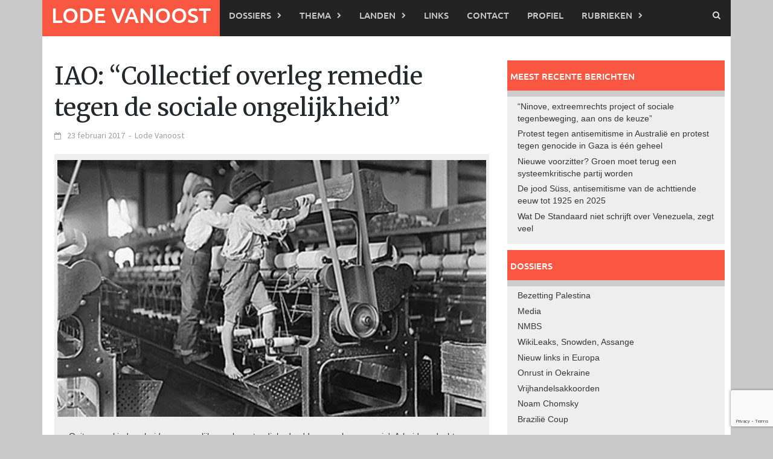

--- FILE ---
content_type: text/html; charset=UTF-8
request_url: http://www.lodevanoost.be/artikel/2017/02/23/iao-collectief-overleg-remedie-sociale-ongelijkheid/
body_size: 17633
content:
<!DOCTYPE html>
<html lang="nl-NL">
<head>
<meta charset="UTF-8">
<meta name="viewport" content="width=device-width, initial-scale=1">
<link rel="profile" href="http://gmpg.org/xfn/11">
<link rel="pingback" href="http://www.lodevanoost.be/LVO/xmlrpc.php">
<meta name='robots' content='index, follow, max-image-preview:large, max-snippet:-1, max-video-preview:-1' />

	<!-- This site is optimized with the Yoast SEO plugin v26.7 - https://yoast.com/wordpress/plugins/seo/ -->
	<title>IAO: &quot;Collectief overleg remedie tegen de sociale ongelijkheid&quot; | Lode Vanoost</title>
	<link rel="canonical" href="http://www.lodevanoost.be/artikel/2017/02/23/iao-collectief-overleg-remedie-sociale-ongelijkheid/" />
	<meta property="og:locale" content="nl_NL" />
	<meta property="og:type" content="article" />
	<meta property="og:title" content="IAO: &quot;Collectief overleg remedie tegen de sociale ongelijkheid&quot; | Lode Vanoost" />
	<meta property="og:description" content="De manier waarop de overheid collectieve sociale onderhandelingen mogelijk maakt heeft een zeer grote invloed op het niveau van ongelijkheid in de EU-lidstaten." />
	<meta property="og:url" content="http://www.lodevanoost.be/artikel/2017/02/23/iao-collectief-overleg-remedie-sociale-ongelijkheid/" />
	<meta property="og:site_name" content="Lode Vanoost" />
	<meta property="article:publisher" content="https://www.facebook.com/lodevanoostpage/" />
	<meta property="article:published_time" content="2017-02-23T17:39:18+00:00" />
	<meta property="article:modified_time" content="2017-03-09T17:49:03+00:00" />
	<meta property="og:image" content="http://www.lodevanoost.be/LVO/wp-content/uploads/2017/03/laborfront.jpg" />
	<meta property="og:image:width" content="1280" />
	<meta property="og:image:height" content="919" />
	<meta property="og:image:type" content="image/jpeg" />
	<meta name="author" content="Lode Vanoost" />
	<meta name="twitter:card" content="summary_large_image" />
	<meta name="twitter:creator" content="@lodevanoost" />
	<meta name="twitter:site" content="@lodevanoost" />
	<meta name="twitter:label1" content="Geschreven door" />
	<meta name="twitter:data1" content="Lode Vanoost" />
	<meta name="twitter:label2" content="Geschatte leestijd" />
	<meta name="twitter:data2" content="2 minuten" />
	<meta name="twitter:label3" content="Written by" />
	<meta name="twitter:data3" content="Lode Vanoost" />
	<script type="application/ld+json" class="yoast-schema-graph">{"@context":"https://schema.org","@graph":[{"@type":"Article","@id":"http://www.lodevanoost.be/artikel/2017/02/23/iao-collectief-overleg-remedie-sociale-ongelijkheid/#article","isPartOf":{"@id":"http://www.lodevanoost.be/artikel/2017/02/23/iao-collectief-overleg-remedie-sociale-ongelijkheid/"},"author":[{"@id":"https://www.lodevanoost.be/#/schema/person/image/04cf8e1361dcb8458b77e553b05c96e9"}],"headline":"IAO: &#8220;Collectief overleg remedie tegen de sociale ongelijkheid&#8221;","datePublished":"2017-02-23T17:39:18+00:00","dateModified":"2017-03-09T17:49:03+00:00","mainEntityOfPage":{"@id":"http://www.lodevanoost.be/artikel/2017/02/23/iao-collectief-overleg-remedie-sociale-ongelijkheid/"},"wordCount":415,"image":{"@id":"http://www.lodevanoost.be/artikel/2017/02/23/iao-collectief-overleg-remedie-sociale-ongelijkheid/#primaryimage"},"thumbnailUrl":"http://www.lodevanoost.be/LVO/wp-content/uploads/2017/03/laborfront.jpg","keywords":["Internationale Arbeidsorganisatie"],"articleSection":["Sociale strijd"],"inLanguage":"nl-NL"},{"@type":"WebPage","@id":"http://www.lodevanoost.be/artikel/2017/02/23/iao-collectief-overleg-remedie-sociale-ongelijkheid/","url":"http://www.lodevanoost.be/artikel/2017/02/23/iao-collectief-overleg-remedie-sociale-ongelijkheid/","name":"IAO: \"Collectief overleg remedie tegen de sociale ongelijkheid\" | Lode Vanoost","isPartOf":{"@id":"https://www.lodevanoost.be/#website"},"primaryImageOfPage":{"@id":"http://www.lodevanoost.be/artikel/2017/02/23/iao-collectief-overleg-remedie-sociale-ongelijkheid/#primaryimage"},"image":{"@id":"http://www.lodevanoost.be/artikel/2017/02/23/iao-collectief-overleg-remedie-sociale-ongelijkheid/#primaryimage"},"thumbnailUrl":"http://www.lodevanoost.be/LVO/wp-content/uploads/2017/03/laborfront.jpg","datePublished":"2017-02-23T17:39:18+00:00","dateModified":"2017-03-09T17:49:03+00:00","author":{"@id":"https://www.lodevanoost.be/#/schema/person/171738fd363644e0117816b506b75cda"},"breadcrumb":{"@id":"http://www.lodevanoost.be/artikel/2017/02/23/iao-collectief-overleg-remedie-sociale-ongelijkheid/#breadcrumb"},"inLanguage":"nl-NL","potentialAction":[{"@type":"ReadAction","target":["http://www.lodevanoost.be/artikel/2017/02/23/iao-collectief-overleg-remedie-sociale-ongelijkheid/"]}]},{"@type":"ImageObject","inLanguage":"nl-NL","@id":"http://www.lodevanoost.be/artikel/2017/02/23/iao-collectief-overleg-remedie-sociale-ongelijkheid/#primaryimage","url":"http://www.lodevanoost.be/LVO/wp-content/uploads/2017/03/laborfront.jpg","contentUrl":"http://www.lodevanoost.be/LVO/wp-content/uploads/2017/03/laborfront.jpg","width":1280,"height":919,"caption":"Ooit waren kinderarbeid en gevaarlijke werkomstandigheden 'de normale economie'. Arbeiders dachten er anders over en organiseerden zich in vakbonden die 'collectief overleg' met de werkgevers afdwongen. Ook in 2017 blijft collectief overleg de beste remedie tegen sociale ongelijkheid (laborfront.com)."},{"@type":"BreadcrumbList","@id":"http://www.lodevanoost.be/artikel/2017/02/23/iao-collectief-overleg-remedie-sociale-ongelijkheid/#breadcrumb","itemListElement":[{"@type":"ListItem","position":1,"name":"Home","item":"https://www.lodevanoost.be/"},{"@type":"ListItem","position":2,"name":"IAO: &#8220;Collectief overleg remedie tegen de sociale ongelijkheid&#8221;"}]},{"@type":"WebSite","@id":"https://www.lodevanoost.be/#website","url":"https://www.lodevanoost.be/","name":"Lode Vanoost","description":"","potentialAction":[{"@type":"SearchAction","target":{"@type":"EntryPoint","urlTemplate":"https://www.lodevanoost.be/?s={search_term_string}"},"query-input":{"@type":"PropertyValueSpecification","valueRequired":true,"valueName":"search_term_string"}}],"inLanguage":"nl-NL"},{"@type":"Person","@id":"https://www.lodevanoost.be/#/schema/person/image/04cf8e1361dcb8458b77e553b05c96e9","name":"Lode Vanoost","image":{"@type":"ImageObject","inLanguage":"nl-NL","@id":"https://www.lodevanoost.be/#/schema/person/image/817e94eccd9bbfbc5e6c16d17ad7f05c","url":"http://www.lodevanoost.be/LVO/wp-content/uploads/2016/01/Lode-Vanoost-150x150.jpg","contentUrl":"http://www.lodevanoost.be/LVO/wp-content/uploads/2016/01/Lode-Vanoost-150x150.jpg","width":150,"height":150,"caption":"Lode Vanoost"}}]}</script>
	<!-- / Yoast SEO plugin. -->


<link rel='dns-prefetch' href='//w.sharethis.com' />
<link rel="alternate" type="application/rss+xml" title="Lode Vanoost &raquo; feed" href="http://www.lodevanoost.be/feed/" />
<link rel="alternate" type="application/rss+xml" title="Lode Vanoost &raquo; reacties feed" href="http://www.lodevanoost.be/comments/feed/" />
<script type="text/javascript" id="wpp-js" src="http://www.lodevanoost.be/LVO/wp-content/plugins/wordpress-popular-posts/assets/js/wpp.min.js?ver=7.3.6" data-sampling="0" data-sampling-rate="100" data-api-url="http://www.lodevanoost.be/wp-json/wordpress-popular-posts" data-post-id="9095" data-token="a7a04ff747" data-lang="0" data-debug="0"></script>
<link rel="alternate" title="oEmbed (JSON)" type="application/json+oembed" href="http://www.lodevanoost.be/wp-json/oembed/1.0/embed?url=http%3A%2F%2Fwww.lodevanoost.be%2Fartikel%2F2017%2F02%2F23%2Fiao-collectief-overleg-remedie-sociale-ongelijkheid%2F" />
<link rel="alternate" title="oEmbed (XML)" type="text/xml+oembed" href="http://www.lodevanoost.be/wp-json/oembed/1.0/embed?url=http%3A%2F%2Fwww.lodevanoost.be%2Fartikel%2F2017%2F02%2F23%2Fiao-collectief-overleg-remedie-sociale-ongelijkheid%2F&#038;format=xml" />
<style id='wp-img-auto-sizes-contain-inline-css' type='text/css'>
img:is([sizes=auto i],[sizes^="auto," i]){contain-intrinsic-size:3000px 1500px}
/*# sourceURL=wp-img-auto-sizes-contain-inline-css */
</style>
<style id='wp-emoji-styles-inline-css' type='text/css'>

	img.wp-smiley, img.emoji {
		display: inline !important;
		border: none !important;
		box-shadow: none !important;
		height: 1em !important;
		width: 1em !important;
		margin: 0 0.07em !important;
		vertical-align: -0.1em !important;
		background: none !important;
		padding: 0 !important;
	}
/*# sourceURL=wp-emoji-styles-inline-css */
</style>
<style id='wp-block-library-inline-css' type='text/css'>
:root{--wp-block-synced-color:#7a00df;--wp-block-synced-color--rgb:122,0,223;--wp-bound-block-color:var(--wp-block-synced-color);--wp-editor-canvas-background:#ddd;--wp-admin-theme-color:#007cba;--wp-admin-theme-color--rgb:0,124,186;--wp-admin-theme-color-darker-10:#006ba1;--wp-admin-theme-color-darker-10--rgb:0,107,160.5;--wp-admin-theme-color-darker-20:#005a87;--wp-admin-theme-color-darker-20--rgb:0,90,135;--wp-admin-border-width-focus:2px}@media (min-resolution:192dpi){:root{--wp-admin-border-width-focus:1.5px}}.wp-element-button{cursor:pointer}:root .has-very-light-gray-background-color{background-color:#eee}:root .has-very-dark-gray-background-color{background-color:#313131}:root .has-very-light-gray-color{color:#eee}:root .has-very-dark-gray-color{color:#313131}:root .has-vivid-green-cyan-to-vivid-cyan-blue-gradient-background{background:linear-gradient(135deg,#00d084,#0693e3)}:root .has-purple-crush-gradient-background{background:linear-gradient(135deg,#34e2e4,#4721fb 50%,#ab1dfe)}:root .has-hazy-dawn-gradient-background{background:linear-gradient(135deg,#faaca8,#dad0ec)}:root .has-subdued-olive-gradient-background{background:linear-gradient(135deg,#fafae1,#67a671)}:root .has-atomic-cream-gradient-background{background:linear-gradient(135deg,#fdd79a,#004a59)}:root .has-nightshade-gradient-background{background:linear-gradient(135deg,#330968,#31cdcf)}:root .has-midnight-gradient-background{background:linear-gradient(135deg,#020381,#2874fc)}:root{--wp--preset--font-size--normal:16px;--wp--preset--font-size--huge:42px}.has-regular-font-size{font-size:1em}.has-larger-font-size{font-size:2.625em}.has-normal-font-size{font-size:var(--wp--preset--font-size--normal)}.has-huge-font-size{font-size:var(--wp--preset--font-size--huge)}.has-text-align-center{text-align:center}.has-text-align-left{text-align:left}.has-text-align-right{text-align:right}.has-fit-text{white-space:nowrap!important}#end-resizable-editor-section{display:none}.aligncenter{clear:both}.items-justified-left{justify-content:flex-start}.items-justified-center{justify-content:center}.items-justified-right{justify-content:flex-end}.items-justified-space-between{justify-content:space-between}.screen-reader-text{border:0;clip-path:inset(50%);height:1px;margin:-1px;overflow:hidden;padding:0;position:absolute;width:1px;word-wrap:normal!important}.screen-reader-text:focus{background-color:#ddd;clip-path:none;color:#444;display:block;font-size:1em;height:auto;left:5px;line-height:normal;padding:15px 23px 14px;text-decoration:none;top:5px;width:auto;z-index:100000}html :where(.has-border-color){border-style:solid}html :where([style*=border-top-color]){border-top-style:solid}html :where([style*=border-right-color]){border-right-style:solid}html :where([style*=border-bottom-color]){border-bottom-style:solid}html :where([style*=border-left-color]){border-left-style:solid}html :where([style*=border-width]){border-style:solid}html :where([style*=border-top-width]){border-top-style:solid}html :where([style*=border-right-width]){border-right-style:solid}html :where([style*=border-bottom-width]){border-bottom-style:solid}html :where([style*=border-left-width]){border-left-style:solid}html :where(img[class*=wp-image-]){height:auto;max-width:100%}:where(figure){margin:0 0 1em}html :where(.is-position-sticky){--wp-admin--admin-bar--position-offset:var(--wp-admin--admin-bar--height,0px)}@media screen and (max-width:600px){html :where(.is-position-sticky){--wp-admin--admin-bar--position-offset:0px}}

/*# sourceURL=wp-block-library-inline-css */
</style><style id='global-styles-inline-css' type='text/css'>
:root{--wp--preset--aspect-ratio--square: 1;--wp--preset--aspect-ratio--4-3: 4/3;--wp--preset--aspect-ratio--3-4: 3/4;--wp--preset--aspect-ratio--3-2: 3/2;--wp--preset--aspect-ratio--2-3: 2/3;--wp--preset--aspect-ratio--16-9: 16/9;--wp--preset--aspect-ratio--9-16: 9/16;--wp--preset--color--black: #000000;--wp--preset--color--cyan-bluish-gray: #abb8c3;--wp--preset--color--white: #ffffff;--wp--preset--color--pale-pink: #f78da7;--wp--preset--color--vivid-red: #cf2e2e;--wp--preset--color--luminous-vivid-orange: #ff6900;--wp--preset--color--luminous-vivid-amber: #fcb900;--wp--preset--color--light-green-cyan: #7bdcb5;--wp--preset--color--vivid-green-cyan: #00d084;--wp--preset--color--pale-cyan-blue: #8ed1fc;--wp--preset--color--vivid-cyan-blue: #0693e3;--wp--preset--color--vivid-purple: #9b51e0;--wp--preset--gradient--vivid-cyan-blue-to-vivid-purple: linear-gradient(135deg,rgb(6,147,227) 0%,rgb(155,81,224) 100%);--wp--preset--gradient--light-green-cyan-to-vivid-green-cyan: linear-gradient(135deg,rgb(122,220,180) 0%,rgb(0,208,130) 100%);--wp--preset--gradient--luminous-vivid-amber-to-luminous-vivid-orange: linear-gradient(135deg,rgb(252,185,0) 0%,rgb(255,105,0) 100%);--wp--preset--gradient--luminous-vivid-orange-to-vivid-red: linear-gradient(135deg,rgb(255,105,0) 0%,rgb(207,46,46) 100%);--wp--preset--gradient--very-light-gray-to-cyan-bluish-gray: linear-gradient(135deg,rgb(238,238,238) 0%,rgb(169,184,195) 100%);--wp--preset--gradient--cool-to-warm-spectrum: linear-gradient(135deg,rgb(74,234,220) 0%,rgb(151,120,209) 20%,rgb(207,42,186) 40%,rgb(238,44,130) 60%,rgb(251,105,98) 80%,rgb(254,248,76) 100%);--wp--preset--gradient--blush-light-purple: linear-gradient(135deg,rgb(255,206,236) 0%,rgb(152,150,240) 100%);--wp--preset--gradient--blush-bordeaux: linear-gradient(135deg,rgb(254,205,165) 0%,rgb(254,45,45) 50%,rgb(107,0,62) 100%);--wp--preset--gradient--luminous-dusk: linear-gradient(135deg,rgb(255,203,112) 0%,rgb(199,81,192) 50%,rgb(65,88,208) 100%);--wp--preset--gradient--pale-ocean: linear-gradient(135deg,rgb(255,245,203) 0%,rgb(182,227,212) 50%,rgb(51,167,181) 100%);--wp--preset--gradient--electric-grass: linear-gradient(135deg,rgb(202,248,128) 0%,rgb(113,206,126) 100%);--wp--preset--gradient--midnight: linear-gradient(135deg,rgb(2,3,129) 0%,rgb(40,116,252) 100%);--wp--preset--font-size--small: 13px;--wp--preset--font-size--medium: 20px;--wp--preset--font-size--large: 36px;--wp--preset--font-size--x-large: 42px;--wp--preset--spacing--20: 0.44rem;--wp--preset--spacing--30: 0.67rem;--wp--preset--spacing--40: 1rem;--wp--preset--spacing--50: 1.5rem;--wp--preset--spacing--60: 2.25rem;--wp--preset--spacing--70: 3.38rem;--wp--preset--spacing--80: 5.06rem;--wp--preset--shadow--natural: 6px 6px 9px rgba(0, 0, 0, 0.2);--wp--preset--shadow--deep: 12px 12px 50px rgba(0, 0, 0, 0.4);--wp--preset--shadow--sharp: 6px 6px 0px rgba(0, 0, 0, 0.2);--wp--preset--shadow--outlined: 6px 6px 0px -3px rgb(255, 255, 255), 6px 6px rgb(0, 0, 0);--wp--preset--shadow--crisp: 6px 6px 0px rgb(0, 0, 0);}:where(.is-layout-flex){gap: 0.5em;}:where(.is-layout-grid){gap: 0.5em;}body .is-layout-flex{display: flex;}.is-layout-flex{flex-wrap: wrap;align-items: center;}.is-layout-flex > :is(*, div){margin: 0;}body .is-layout-grid{display: grid;}.is-layout-grid > :is(*, div){margin: 0;}:where(.wp-block-columns.is-layout-flex){gap: 2em;}:where(.wp-block-columns.is-layout-grid){gap: 2em;}:where(.wp-block-post-template.is-layout-flex){gap: 1.25em;}:where(.wp-block-post-template.is-layout-grid){gap: 1.25em;}.has-black-color{color: var(--wp--preset--color--black) !important;}.has-cyan-bluish-gray-color{color: var(--wp--preset--color--cyan-bluish-gray) !important;}.has-white-color{color: var(--wp--preset--color--white) !important;}.has-pale-pink-color{color: var(--wp--preset--color--pale-pink) !important;}.has-vivid-red-color{color: var(--wp--preset--color--vivid-red) !important;}.has-luminous-vivid-orange-color{color: var(--wp--preset--color--luminous-vivid-orange) !important;}.has-luminous-vivid-amber-color{color: var(--wp--preset--color--luminous-vivid-amber) !important;}.has-light-green-cyan-color{color: var(--wp--preset--color--light-green-cyan) !important;}.has-vivid-green-cyan-color{color: var(--wp--preset--color--vivid-green-cyan) !important;}.has-pale-cyan-blue-color{color: var(--wp--preset--color--pale-cyan-blue) !important;}.has-vivid-cyan-blue-color{color: var(--wp--preset--color--vivid-cyan-blue) !important;}.has-vivid-purple-color{color: var(--wp--preset--color--vivid-purple) !important;}.has-black-background-color{background-color: var(--wp--preset--color--black) !important;}.has-cyan-bluish-gray-background-color{background-color: var(--wp--preset--color--cyan-bluish-gray) !important;}.has-white-background-color{background-color: var(--wp--preset--color--white) !important;}.has-pale-pink-background-color{background-color: var(--wp--preset--color--pale-pink) !important;}.has-vivid-red-background-color{background-color: var(--wp--preset--color--vivid-red) !important;}.has-luminous-vivid-orange-background-color{background-color: var(--wp--preset--color--luminous-vivid-orange) !important;}.has-luminous-vivid-amber-background-color{background-color: var(--wp--preset--color--luminous-vivid-amber) !important;}.has-light-green-cyan-background-color{background-color: var(--wp--preset--color--light-green-cyan) !important;}.has-vivid-green-cyan-background-color{background-color: var(--wp--preset--color--vivid-green-cyan) !important;}.has-pale-cyan-blue-background-color{background-color: var(--wp--preset--color--pale-cyan-blue) !important;}.has-vivid-cyan-blue-background-color{background-color: var(--wp--preset--color--vivid-cyan-blue) !important;}.has-vivid-purple-background-color{background-color: var(--wp--preset--color--vivid-purple) !important;}.has-black-border-color{border-color: var(--wp--preset--color--black) !important;}.has-cyan-bluish-gray-border-color{border-color: var(--wp--preset--color--cyan-bluish-gray) !important;}.has-white-border-color{border-color: var(--wp--preset--color--white) !important;}.has-pale-pink-border-color{border-color: var(--wp--preset--color--pale-pink) !important;}.has-vivid-red-border-color{border-color: var(--wp--preset--color--vivid-red) !important;}.has-luminous-vivid-orange-border-color{border-color: var(--wp--preset--color--luminous-vivid-orange) !important;}.has-luminous-vivid-amber-border-color{border-color: var(--wp--preset--color--luminous-vivid-amber) !important;}.has-light-green-cyan-border-color{border-color: var(--wp--preset--color--light-green-cyan) !important;}.has-vivid-green-cyan-border-color{border-color: var(--wp--preset--color--vivid-green-cyan) !important;}.has-pale-cyan-blue-border-color{border-color: var(--wp--preset--color--pale-cyan-blue) !important;}.has-vivid-cyan-blue-border-color{border-color: var(--wp--preset--color--vivid-cyan-blue) !important;}.has-vivid-purple-border-color{border-color: var(--wp--preset--color--vivid-purple) !important;}.has-vivid-cyan-blue-to-vivid-purple-gradient-background{background: var(--wp--preset--gradient--vivid-cyan-blue-to-vivid-purple) !important;}.has-light-green-cyan-to-vivid-green-cyan-gradient-background{background: var(--wp--preset--gradient--light-green-cyan-to-vivid-green-cyan) !important;}.has-luminous-vivid-amber-to-luminous-vivid-orange-gradient-background{background: var(--wp--preset--gradient--luminous-vivid-amber-to-luminous-vivid-orange) !important;}.has-luminous-vivid-orange-to-vivid-red-gradient-background{background: var(--wp--preset--gradient--luminous-vivid-orange-to-vivid-red) !important;}.has-very-light-gray-to-cyan-bluish-gray-gradient-background{background: var(--wp--preset--gradient--very-light-gray-to-cyan-bluish-gray) !important;}.has-cool-to-warm-spectrum-gradient-background{background: var(--wp--preset--gradient--cool-to-warm-spectrum) !important;}.has-blush-light-purple-gradient-background{background: var(--wp--preset--gradient--blush-light-purple) !important;}.has-blush-bordeaux-gradient-background{background: var(--wp--preset--gradient--blush-bordeaux) !important;}.has-luminous-dusk-gradient-background{background: var(--wp--preset--gradient--luminous-dusk) !important;}.has-pale-ocean-gradient-background{background: var(--wp--preset--gradient--pale-ocean) !important;}.has-electric-grass-gradient-background{background: var(--wp--preset--gradient--electric-grass) !important;}.has-midnight-gradient-background{background: var(--wp--preset--gradient--midnight) !important;}.has-small-font-size{font-size: var(--wp--preset--font-size--small) !important;}.has-medium-font-size{font-size: var(--wp--preset--font-size--medium) !important;}.has-large-font-size{font-size: var(--wp--preset--font-size--large) !important;}.has-x-large-font-size{font-size: var(--wp--preset--font-size--x-large) !important;}
/*# sourceURL=global-styles-inline-css */
</style>

<style id='classic-theme-styles-inline-css' type='text/css'>
/*! This file is auto-generated */
.wp-block-button__link{color:#fff;background-color:#32373c;border-radius:9999px;box-shadow:none;text-decoration:none;padding:calc(.667em + 2px) calc(1.333em + 2px);font-size:1.125em}.wp-block-file__button{background:#32373c;color:#fff;text-decoration:none}
/*# sourceURL=/wp-includes/css/classic-themes.min.css */
</style>
<link rel='stylesheet' id='mpp_gutenberg-css' href='http://www.lodevanoost.be/LVO/wp-content/plugins/metronet-profile-picture/dist/blocks.style.build.css?ver=2.6.3' type='text/css' media='all' />
<link rel='stylesheet' id='contact-form-7-css' href='http://www.lodevanoost.be/LVO/wp-content/plugins/contact-form-7/includes/css/styles.css?ver=6.1.4' type='text/css' media='all' />
<link rel='stylesheet' id='wordpress-popular-posts-css-css' href='http://www.lodevanoost.be/LVO/wp-content/plugins/wordpress-popular-posts/assets/css/wpp.css?ver=7.3.6' type='text/css' media='all' />
<link rel='stylesheet' id='parent-style-css' href='http://www.lodevanoost.be/LVO/wp-content/themes/awaken/style.css?ver=de63825c56212700b5480abe561aa396' type='text/css' media='all' />
<link rel='stylesheet' id='awaken-font-awesome-css' href='http://www.lodevanoost.be/LVO/wp-content/themes/awaken/css/font-awesome.min.css?ver=4.4.0' type='text/css' media='all' />
<link rel='stylesheet' id='bootstrap.css-css' href='http://www.lodevanoost.be/LVO/wp-content/themes/awaken/css/bootstrap.min.css?ver=all' type='text/css' media='all' />
<link rel='stylesheet' id='awaken-style-css' href='http://www.lodevanoost.be/LVO/wp-content/themes/LVO/style.css?ver=0.0.1' type='text/css' media='all' />
<link rel='stylesheet' id='awaken-fonts-css' href='http://www.lodevanoost.be/LVO/wp-content/themes/awaken/css/fonts.css' type='text/css' media='all' />
<link rel='stylesheet' id='wpb-googleFonts-css' href='https://fonts.googleapis.com/css?family=Merriweather%3A400%2C400i%2C700%2C700i&#038;ver=de63825c56212700b5480abe561aa396' type='text/css' media='all' />
<link rel='stylesheet' id='avhec-widget-css' href='http://www.lodevanoost.be/LVO/wp-content/plugins/extended-categories-widget/4.2/css/avh-ec.widget.css?ver=3.10.0-dev.1' type='text/css' media='all' />
<script type="text/javascript" src="http://www.lodevanoost.be/LVO/wp-includes/js/jquery/jquery.min.js?ver=3.7.1" id="jquery-core-js"></script>
<script type="text/javascript" src="http://www.lodevanoost.be/LVO/wp-includes/js/jquery/jquery-migrate.min.js?ver=3.4.1" id="jquery-migrate-js"></script>
<script type="text/javascript" src="http://www.lodevanoost.be/LVO/wp-content/plugins/fd-footnotes/fdfootnotes.js?ver=1.34" id="fdfootnote_script-js"></script>
<script id='st_insights_js' type="text/javascript" src="http://w.sharethis.com/button/st_insights.js?publisher=eba0f3ba-f9ab-408c-bc68-c28af5afe749&amp;product=feather&amp;ver=1762880382" id="feather-sharethis-js"></script>
<link rel="https://api.w.org/" href="http://www.lodevanoost.be/wp-json/" /><link rel="alternate" title="JSON" type="application/json" href="http://www.lodevanoost.be/wp-json/wp/v2/posts/9095" /><link rel="EditURI" type="application/rsd+xml" title="RSD" href="http://www.lodevanoost.be/LVO/xmlrpc.php?rsd" />

<link rel='shortlink' href='http://www.lodevanoost.be/?p=9095' />
            <style id="wpp-loading-animation-styles">@-webkit-keyframes bgslide{from{background-position-x:0}to{background-position-x:-200%}}@keyframes bgslide{from{background-position-x:0}to{background-position-x:-200%}}.wpp-widget-block-placeholder,.wpp-shortcode-placeholder{margin:0 auto;width:60px;height:3px;background:#dd3737;background:linear-gradient(90deg,#dd3737 0%,#571313 10%,#dd3737 100%);background-size:200% auto;border-radius:3px;-webkit-animation:bgslide 1s infinite linear;animation:bgslide 1s infinite linear}</style>
            <style></style>
<style type="text/css"></style>
<style>
.synved-social-resolution-single {
display: inline-block;
}
.synved-social-resolution-normal {
display: inline-block;
}
.synved-social-resolution-hidef {
display: none;
}

@media only screen and (min--moz-device-pixel-ratio: 2),
only screen and (-o-min-device-pixel-ratio: 2/1),
only screen and (-webkit-min-device-pixel-ratio: 2),
only screen and (min-device-pixel-ratio: 2),
only screen and (min-resolution: 2dppx),
only screen and (min-resolution: 192dpi) {
	.synved-social-resolution-normal {
	display: none;
	}
	.synved-social-resolution-hidef {
	display: inline-block;
	}
}
</style>		<style type="text/css" id="wp-custom-css">
			/*
Welkom bij aangepaste CSS!

Om te zien hoe CSS in elkaar steekt, ga je naar http://wp.me/PEmnE-Bt
*/
.clearfoto {
	clear: both;
}

.single-entry-title {
	font-family: 'Ubuntu', sans-serif;
	color: #776D4B;
	margin-bottom: 1rem;
	font-size: 5rem;
	font-weight: 400;
}

.entry-content h4, .entry-content h3, .entry-content h2 {
	font-family: 'Ubuntu', sans-serif;
	margin: 4rem 0 2rem;
	color: #776D4B;
	font-size: 3rem;
}

.genpost-featured-image img[src$="../artikel-uitpers.png"] {
	display: none;
}

/*FEATURED IMAGES*/
.afp-title {
	background: none !important;
}

/*SLIDER*/
h1.awaken-slider-title a:hover {
	color: #FFF !important;
}

/*MOBILE SITE*/
@media only screen and (max-device-width: 768px) {
	ul.slides {
		padding: 0 !important;
		margin: 0 !important;
		border: 0 !important;
		width: 372px !important;
	}
}		</style>
		</head>

<body class="wp-singular post-template-default single single-post postid-9095 single-format-standard wp-embed-responsive wp-theme-awaken wp-child-theme-LVO group-blog">
<div id="page" class="hfeed site">
	<a class="skip-link screen-reader-text" href="#content">Ga naar de inhoud</a>
	<header id="masthead" class="site-header" role="banner">
		
	
	<div class="site-branding">
		<div class="container">
			<div class="site-brand-container">
										<div class="site-title-text">
							<h1 class="site-title"><a href="http://www.lodevanoost.be/" rel="home">Lode Vanoost</a></h1>
							<h2 class="site-description"></h2>
						</div>
							</div><!-- .site-brand-container -->
						
		</div>
	</div>

	<div class="container">
		<div class="awaken-navigation-container">
			<nav id="site-navigation" class="main-navigation cl-effect-10" role="navigation">
				<div class="menu-hoofdmenu-container"><ul id="menu-hoofdmenu" class="menu"><li id="menu-item-10021" class="menu-item menu-item-type-custom menu-item-object-custom menu-item-home menu-item-10021"><a href="http://www.lodevanoost.be/">Lode Vanoost</a></li>
<li id="menu-item-6264" class="menu-item menu-item-type-taxonomy menu-item-object-category menu-item-has-children menu-item-6264"><a href="http://www.lodevanoost.be/artikel/category/dossiers/">Dossiers</a>
<ul class="sub-menu">
	<li id="menu-item-6265" class="menu-item menu-item-type-taxonomy menu-item-object-category menu-item-6265"><a href="http://www.lodevanoost.be/artikel/category/dossiers/bezetting-palestina/">Bezetting Palestina</a></li>
	<li id="menu-item-6267" class="menu-item menu-item-type-taxonomy menu-item-object-category menu-item-6267"><a href="http://www.lodevanoost.be/artikel/category/dossiers/conflict-in-syrie/">Conflict in Syrië</a></li>
	<li id="menu-item-4022" class="menu-item menu-item-type-taxonomy menu-item-object-category menu-item-4022"><a href="http://www.lodevanoost.be/artikel/category/dossiers/media/">Media</a></li>
	<li id="menu-item-6269" class="menu-item menu-item-type-taxonomy menu-item-object-category menu-item-6269"><a href="http://www.lodevanoost.be/artikel/category/dossiers/nieuw-links-in-europa/">Nieuw links in Europa</a></li>
	<li id="menu-item-6270" class="menu-item menu-item-type-taxonomy menu-item-object-category menu-item-6270"><a href="http://www.lodevanoost.be/artikel/category/dossiers/nmbs/">NMBS</a></li>
	<li id="menu-item-6272" class="menu-item menu-item-type-taxonomy menu-item-object-category menu-item-6272"><a href="http://www.lodevanoost.be/artikel/category/dossiers/noam-chomsky/">Noam Chomsky</a></li>
	<li id="menu-item-6276" class="menu-item menu-item-type-taxonomy menu-item-object-category menu-item-6276"><a href="http://www.lodevanoost.be/artikel/category/dossiers/onrust-in-oekraine/">Onrust in Oekraine</a></li>
	<li id="menu-item-6275" class="menu-item menu-item-type-taxonomy menu-item-object-category menu-item-6275"><a href="http://www.lodevanoost.be/artikel/category/dossiers/vrijhandelsakkoorden/">TTIP &#8211; Vrijhandelsakkoorden</a></li>
	<li id="menu-item-6268" class="menu-item menu-item-type-taxonomy menu-item-object-category menu-item-6268"><a href="http://www.lodevanoost.be/artikel/category/dossiers/wikileaks-snowden-assange/">WikiLeaks, Snowden, Assange</a></li>
</ul>
</li>
<li id="menu-item-4024" class="menu-item menu-item-type-taxonomy menu-item-object-category current-post-ancestor menu-item-has-children menu-item-4024"><a href="http://www.lodevanoost.be/artikel/category/thema/">Thema</a>
<ul class="sub-menu">
	<li id="menu-item-6872" class="menu-item menu-item-type-taxonomy menu-item-object-category menu-item-has-children menu-item-6872"><a href="http://www.lodevanoost.be/artikel/category/thema/economie/">Economie</a>
	<ul class="sub-menu">
		<li id="menu-item-4017" class="menu-item menu-item-type-taxonomy menu-item-object-category menu-item-4017"><a href="http://www.lodevanoost.be/artikel/category/thema/banken/">Banken</a></li>
		<li id="menu-item-6274" class="menu-item menu-item-type-taxonomy menu-item-object-category menu-item-6274"><a href="http://www.lodevanoost.be/artikel/category/dossiers/schuldcrisis/">Schuldcrisis</a></li>
	</ul>
</li>
	<li id="menu-item-4018" class="menu-item menu-item-type-taxonomy menu-item-object-category menu-item-4018"><a href="http://www.lodevanoost.be/artikel/category/thema/ecologie/">Ecologie</a></li>
	<li id="menu-item-4019" class="menu-item menu-item-type-taxonomy menu-item-object-category menu-item-4019"><a href="http://www.lodevanoost.be/artikel/category/thema/fascisme-en-nazisme/">Fascisme en nazisme</a></li>
	<li id="menu-item-7615" class="menu-item menu-item-type-taxonomy menu-item-object-category menu-item-7615"><a href="http://www.lodevanoost.be/artikel/category/thema/geschiedenis/">Geschiedenis</a></li>
	<li id="menu-item-4020" class="menu-item menu-item-type-taxonomy menu-item-object-category menu-item-4020"><a href="http://www.lodevanoost.be/artikel/category/thema/gezondheidszorg/">Gezondheidszorg</a></li>
	<li id="menu-item-7624" class="menu-item menu-item-type-taxonomy menu-item-object-category menu-item-7624"><a href="http://www.lodevanoost.be/artikel/category/thema/justitie/">Justitie</a></li>
	<li id="menu-item-4021" class="menu-item menu-item-type-taxonomy menu-item-object-category menu-item-4021"><a href="http://www.lodevanoost.be/artikel/category/thema/landbouw/">Landbouw</a></li>
	<li id="menu-item-4029" class="menu-item menu-item-type-taxonomy menu-item-object-category menu-item-4029"><a href="http://www.lodevanoost.be/artikel/category/thema/mensenrechten/">Mensenrechten</a></li>
	<li id="menu-item-4023" class="menu-item menu-item-type-taxonomy menu-item-object-category menu-item-4023"><a href="http://www.lodevanoost.be/artikel/category/thema/racisme/">Racisme</a></li>
	<li id="menu-item-4025" class="menu-item menu-item-type-taxonomy menu-item-object-category menu-item-4025"><a href="http://www.lodevanoost.be/artikel/category/thema/repressie/">Repressie</a></li>
	<li id="menu-item-4026" class="menu-item menu-item-type-taxonomy menu-item-object-category current-post-ancestor current-menu-parent current-post-parent menu-item-4026"><a href="http://www.lodevanoost.be/artikel/category/thema/sociale-strijd/">Sociale strijd</a></li>
	<li id="menu-item-4027" class="menu-item menu-item-type-taxonomy menu-item-object-category menu-item-4027"><a href="http://www.lodevanoost.be/artikel/category/thema/uitbuiting/">Uitbuiting</a></li>
	<li id="menu-item-4028" class="menu-item menu-item-type-taxonomy menu-item-object-category menu-item-4028"><a href="http://www.lodevanoost.be/artikel/category/thema/vluchtelingen/">Vluchtelingen</a></li>
	<li id="menu-item-4016" class="menu-item menu-item-type-taxonomy menu-item-object-category menu-item-4016"><a href="http://www.lodevanoost.be/artikel/category/thema/vrede/">Vrede</a></li>
</ul>
</li>
<li id="menu-item-3936" class="menu-item menu-item-type-taxonomy menu-item-object-category menu-item-has-children menu-item-3936"><a href="http://www.lodevanoost.be/artikel/category/landen/">Landen</a>
<ul class="sub-menu">
	<li id="menu-item-3952" class="menu-item menu-item-type-taxonomy menu-item-object-category menu-item-has-children menu-item-3952"><a href="http://www.lodevanoost.be/artikel/category/landen/afrika/">Afrika</a>
	<ul class="sub-menu">
		<li id="menu-item-3957" class="menu-item menu-item-type-taxonomy menu-item-object-category menu-item-3957"><a href="http://www.lodevanoost.be/artikel/category/landen/afrika/angola/">Angola</a></li>
		<li id="menu-item-3958" class="menu-item menu-item-type-taxonomy menu-item-object-category menu-item-3958"><a href="http://www.lodevanoost.be/artikel/category/landen/afrika/burkina-faso/">Burkina Faso</a></li>
		<li id="menu-item-3959" class="menu-item menu-item-type-taxonomy menu-item-object-category menu-item-3959"><a href="http://www.lodevanoost.be/artikel/category/landen/afrika/burundi/">Burundi</a></li>
		<li id="menu-item-3960" class="menu-item menu-item-type-taxonomy menu-item-object-category menu-item-3960"><a href="http://www.lodevanoost.be/artikel/category/landen/afrika/centraal-afrikaanse-republiek/">Centraal-Afrikaanse Republiek</a></li>
		<li id="menu-item-3961" class="menu-item menu-item-type-taxonomy menu-item-object-category menu-item-3961"><a href="http://www.lodevanoost.be/artikel/category/landen/afrika/congo/">Congo</a></li>
		<li id="menu-item-3950" class="menu-item menu-item-type-taxonomy menu-item-object-category menu-item-3950"><a href="http://www.lodevanoost.be/artikel/category/landen/afrika/nigeria/">Nigeria</a></li>
		<li id="menu-item-3976" class="menu-item menu-item-type-taxonomy menu-item-object-category menu-item-3976"><a href="http://www.lodevanoost.be/artikel/category/landen/afrika/rwanda/">Rwanda</a></li>
		<li id="menu-item-3977" class="menu-item menu-item-type-taxonomy menu-item-object-category menu-item-3977"><a href="http://www.lodevanoost.be/artikel/category/landen/afrika/zuid-afrika/">Zuid-Afrika</a></li>
	</ul>
</li>
	<li id="menu-item-6787" class="menu-item menu-item-type-taxonomy menu-item-object-category menu-item-6787"><a href="http://www.lodevanoost.be/artikel/category/landen/australie/">Australië</a></li>
	<li id="menu-item-3953" class="menu-item menu-item-type-taxonomy menu-item-object-category menu-item-has-children menu-item-3953"><a href="http://www.lodevanoost.be/artikel/category/landen/azie/">Azië</a>
	<ul class="sub-menu">
		<li id="menu-item-6786" class="menu-item menu-item-type-taxonomy menu-item-object-category menu-item-6786"><a href="http://www.lodevanoost.be/artikel/category/landen/azie/afghanistan/">Afghanistan</a></li>
		<li id="menu-item-3969" class="menu-item menu-item-type-taxonomy menu-item-object-category menu-item-3969"><a href="http://www.lodevanoost.be/artikel/category/landen/azie/bangladesh/">Bangladesh</a></li>
		<li id="menu-item-3955" class="menu-item menu-item-type-taxonomy menu-item-object-category menu-item-3955"><a href="http://www.lodevanoost.be/artikel/category/landen/azie/china/">China</a></li>
		<li id="menu-item-3937" class="menu-item menu-item-type-taxonomy menu-item-object-category menu-item-3937"><a href="http://www.lodevanoost.be/artikel/category/landen/azie/indie/">Indië</a></li>
		<li id="menu-item-4806" class="menu-item menu-item-type-taxonomy menu-item-object-category menu-item-4806"><a href="http://www.lodevanoost.be/artikel/category/landen/azie/japan/">Japan</a></li>
		<li id="menu-item-3951" class="menu-item menu-item-type-taxonomy menu-item-object-category menu-item-3951"><a href="http://www.lodevanoost.be/artikel/category/landen/azie/oost-timor/">Oost-Timor</a></li>
		<li id="menu-item-6792" class="menu-item menu-item-type-taxonomy menu-item-object-category menu-item-6792"><a href="http://www.lodevanoost.be/artikel/category/landen/azie/pakistan/">Pakistan</a></li>
	</ul>
</li>
	<li id="menu-item-3954" class="menu-item menu-item-type-taxonomy menu-item-object-category menu-item-has-children menu-item-3954"><a href="http://www.lodevanoost.be/artikel/category/landen/belgie/">België</a>
	<ul class="sub-menu">
		<li id="menu-item-6873" class="menu-item menu-item-type-taxonomy menu-item-object-category menu-item-6873"><a href="http://www.lodevanoost.be/artikel/category/landen/belgie/besparingspolitiek/">Besparingspolitiek</a></li>
		<li id="menu-item-6877" class="menu-item menu-item-type-taxonomy menu-item-object-category menu-item-6877"><a href="http://www.lodevanoost.be/artikel/category/landen/belgie/ps/">PS</a></li>
		<li id="menu-item-6875" class="menu-item menu-item-type-taxonomy menu-item-object-category menu-item-6875"><a href="http://www.lodevanoost.be/artikel/category/landen/belgie/nva/">NVA</a></li>
		<li id="menu-item-6878" class="menu-item menu-item-type-taxonomy menu-item-object-category menu-item-6878"><a href="http://www.lodevanoost.be/artikel/category/landen/belgie/verkiezingen-2014/">Verkiezingen 2014</a></li>
	</ul>
</li>
	<li id="menu-item-4368" class="menu-item menu-item-type-taxonomy menu-item-object-category menu-item-4368"><a href="http://www.lodevanoost.be/artikel/category/landen/canada/">Canada</a></li>
	<li id="menu-item-6784" class="menu-item menu-item-type-taxonomy menu-item-object-category menu-item-has-children menu-item-6784"><a href="http://www.lodevanoost.be/artikel/category/landen/centraal-amerika/">Centraal-Amerika</a>
	<ul class="sub-menu">
		<li id="menu-item-3967" class="menu-item menu-item-type-taxonomy menu-item-object-category menu-item-3967"><a href="http://www.lodevanoost.be/artikel/category/landen/centraal-amerika/cuba/">Cuba</a></li>
		<li id="menu-item-3968" class="menu-item menu-item-type-taxonomy menu-item-object-category menu-item-3968"><a href="http://www.lodevanoost.be/artikel/category/landen/centraal-amerika/el-salvador/">El Salvador</a></li>
		<li id="menu-item-3939" class="menu-item menu-item-type-taxonomy menu-item-object-category menu-item-3939"><a href="http://www.lodevanoost.be/artikel/category/landen/centraal-amerika/haiti/">Haïti</a></li>
		<li id="menu-item-3988" class="menu-item menu-item-type-taxonomy menu-item-object-category menu-item-3988"><a href="http://www.lodevanoost.be/artikel/category/landen/centraal-amerika/guatemala/">Guatemala</a></li>
		<li id="menu-item-3940" class="menu-item menu-item-type-taxonomy menu-item-object-category menu-item-3940"><a href="http://www.lodevanoost.be/artikel/category/landen/centraal-amerika/honduras/">Honduras</a></li>
	</ul>
</li>
	<li id="menu-item-3938" class="menu-item menu-item-type-taxonomy menu-item-object-category menu-item-has-children menu-item-3938"><a href="http://www.lodevanoost.be/artikel/category/landen/latijns-amerika/">Latijns-Amerika</a>
	<ul class="sub-menu">
		<li id="menu-item-3962" class="menu-item menu-item-type-taxonomy menu-item-object-category menu-item-3962"><a href="http://www.lodevanoost.be/artikel/category/landen/latijns-amerika/argentinie/">Argentinië</a></li>
		<li id="menu-item-3963" class="menu-item menu-item-type-taxonomy menu-item-object-category menu-item-3963"><a href="http://www.lodevanoost.be/artikel/category/landen/latijns-amerika/bolivie/">Bolivië</a></li>
		<li id="menu-item-3964" class="menu-item menu-item-type-taxonomy menu-item-object-category menu-item-3964"><a href="http://www.lodevanoost.be/artikel/category/landen/latijns-amerika/brazilie/">Brazilië</a></li>
		<li id="menu-item-3965" class="menu-item menu-item-type-taxonomy menu-item-object-category menu-item-3965"><a href="http://www.lodevanoost.be/artikel/category/landen/latijns-amerika/chili/">Chili</a></li>
		<li id="menu-item-3966" class="menu-item menu-item-type-taxonomy menu-item-object-category menu-item-3966"><a href="http://www.lodevanoost.be/artikel/category/landen/latijns-amerika/colombia/">Colombia</a></li>
		<li id="menu-item-6789" class="menu-item menu-item-type-taxonomy menu-item-object-category menu-item-6789"><a href="http://www.lodevanoost.be/artikel/category/landen/latijns-amerika/paraguay/">Paraguay</a></li>
		<li id="menu-item-6876" class="menu-item menu-item-type-taxonomy menu-item-object-category menu-item-6876"><a href="http://www.lodevanoost.be/artikel/category/landen/latijns-amerika/uruguay/">Uruguay</a></li>
		<li id="menu-item-3982" class="menu-item menu-item-type-taxonomy menu-item-object-category menu-item-3982"><a href="http://www.lodevanoost.be/artikel/category/landen/latijns-amerika/venezuela/">Venezuela</a></li>
	</ul>
</li>
	<li id="menu-item-3956" class="menu-item menu-item-type-taxonomy menu-item-object-category menu-item-has-children menu-item-3956"><a href="http://www.lodevanoost.be/artikel/category/landen/europa/">Europa</a>
	<ul class="sub-menu">
		<li id="menu-item-4369" class="menu-item menu-item-type-taxonomy menu-item-object-category menu-item-4369"><a href="http://www.lodevanoost.be/artikel/category/landen/europa/cyprus/">Cyprus</a></li>
		<li id="menu-item-3970" class="menu-item menu-item-type-taxonomy menu-item-object-category menu-item-3970"><a href="http://www.lodevanoost.be/artikel/category/landen/europa/duitsland/">Duitsland</a></li>
		<li id="menu-item-3971" class="menu-item menu-item-type-taxonomy menu-item-object-category menu-item-3971"><a href="http://www.lodevanoost.be/artikel/category/landen/europa/frankrijk/">Frankrijk</a></li>
		<li id="menu-item-3947" class="menu-item menu-item-type-taxonomy menu-item-object-category menu-item-3947"><a href="http://www.lodevanoost.be/artikel/category/landen/europa/griekenland/">Griekenland</a></li>
		<li id="menu-item-3948" class="menu-item menu-item-type-taxonomy menu-item-object-category menu-item-3948"><a href="http://www.lodevanoost.be/artikel/category/landen/europa/groot-brittanie/">Groot-Brittanië</a></li>
		<li id="menu-item-6791" class="menu-item menu-item-type-taxonomy menu-item-object-category menu-item-6791"><a href="http://www.lodevanoost.be/artikel/category/landen/europa/polen/">Polen</a></li>
		<li id="menu-item-3949" class="menu-item menu-item-type-taxonomy menu-item-object-category menu-item-3949"><a href="http://www.lodevanoost.be/artikel/category/landen/europa/portugal/">Portugal</a></li>
		<li id="menu-item-3981" class="menu-item menu-item-type-taxonomy menu-item-object-category menu-item-3981"><a href="http://www.lodevanoost.be/artikel/category/landen/europa/spanje/">Spanje</a></li>
	</ul>
</li>
	<li id="menu-item-6785" class="menu-item menu-item-type-taxonomy menu-item-object-category menu-item-has-children menu-item-6785"><a href="http://www.lodevanoost.be/artikel/category/landen/maghreb-landen/">Maghreb-landen</a>
	<ul class="sub-menu">
		<li id="menu-item-3972" class="menu-item menu-item-type-taxonomy menu-item-object-category menu-item-3972"><a href="http://www.lodevanoost.be/artikel/category/landen/maghreb-landen/egypte/">Egypte</a></li>
		<li id="menu-item-4805" class="menu-item menu-item-type-taxonomy menu-item-object-category menu-item-4805"><a href="http://www.lodevanoost.be/artikel/category/landen/maghreb-landen/libie/">Libië</a></li>
		<li id="menu-item-4833" class="menu-item menu-item-type-taxonomy menu-item-object-category menu-item-4833"><a href="http://www.lodevanoost.be/artikel/category/landen/maghreb-landen/tunesie/">Tunesië</a></li>
	</ul>
</li>
	<li id="menu-item-3941" class="menu-item menu-item-type-taxonomy menu-item-object-category menu-item-has-children menu-item-3941"><a href="http://www.lodevanoost.be/artikel/category/landen/midden-oosten/">Midden-Oosten</a>
	<ul class="sub-menu">
		<li id="menu-item-3942" class="menu-item menu-item-type-taxonomy menu-item-object-category menu-item-3942"><a href="http://www.lodevanoost.be/artikel/category/landen/midden-oosten/irak/">Irak</a></li>
		<li id="menu-item-3943" class="menu-item menu-item-type-taxonomy menu-item-object-category menu-item-3943"><a href="http://www.lodevanoost.be/artikel/category/landen/midden-oosten/iran/">Iran</a></li>
		<li id="menu-item-3944" class="menu-item menu-item-type-taxonomy menu-item-object-category menu-item-3944"><a href="http://www.lodevanoost.be/artikel/category/landen/midden-oosten/israel/">Israël</a></li>
		<li id="menu-item-3945" class="menu-item menu-item-type-taxonomy menu-item-object-category menu-item-3945"><a href="http://www.lodevanoost.be/artikel/category/landen/midden-oosten/jemen/">Jemen</a></li>
		<li id="menu-item-3946" class="menu-item menu-item-type-taxonomy menu-item-object-category menu-item-3946"><a href="http://www.lodevanoost.be/artikel/category/landen/midden-oosten/palestina/">Palestina</a></li>
		<li id="menu-item-3978" class="menu-item menu-item-type-taxonomy menu-item-object-category menu-item-3978"><a href="http://www.lodevanoost.be/artikel/category/landen/midden-oosten/saoedi-arabie/">Saoedi-Arabië</a></li>
		<li id="menu-item-3979" class="menu-item menu-item-type-taxonomy menu-item-object-category menu-item-3979"><a href="http://www.lodevanoost.be/artikel/category/landen/midden-oosten/syrie/">Syrië</a></li>
		<li id="menu-item-3980" class="menu-item menu-item-type-taxonomy menu-item-object-category menu-item-3980"><a href="http://www.lodevanoost.be/artikel/category/landen/midden-oosten/turkije/">Turkije</a></li>
	</ul>
</li>
	<li id="menu-item-3973" class="menu-item menu-item-type-taxonomy menu-item-object-category menu-item-3973"><a href="http://www.lodevanoost.be/artikel/category/landen/rusland/">Rusland</a></li>
	<li id="menu-item-3974" class="menu-item menu-item-type-taxonomy menu-item-object-category menu-item-3974"><a href="http://www.lodevanoost.be/artikel/category/landen/verenigde-naties/">Verenigde Naties</a></li>
	<li id="menu-item-3975" class="menu-item menu-item-type-taxonomy menu-item-object-category menu-item-3975"><a href="http://www.lodevanoost.be/artikel/category/landen/verenigde-staten/">Verenigde Staten</a></li>
</ul>
</li>
<li id="menu-item-484" class="menu-item menu-item-type-post_type menu-item-object-page menu-item-484"><a href="http://www.lodevanoost.be/links/">Links</a></li>
<li id="menu-item-6414" class="menu-item menu-item-type-post_type menu-item-object-page menu-item-6414"><a href="http://www.lodevanoost.be/contacteer-lode-vanoost/">Contact</a></li>
<li id="menu-item-6561" class="menu-item menu-item-type-post_type menu-item-object-post menu-item-6561"><a href="http://www.lodevanoost.be/artikel/2016/01/01/profiel-lode-vanoost/">Profiel</a></li>
<li id="menu-item-7614" class="menu-item menu-item-type-custom menu-item-object-custom menu-item-has-children menu-item-7614"><a href="#">Rubrieken</a>
<ul class="sub-menu">
	<li id="menu-item-6678" class="menu-item menu-item-type-taxonomy menu-item-object-rubrieken menu-item-6678"><a href="http://www.lodevanoost.be/artikel/rubrieken/analyses/">Analyses</a></li>
	<li id="menu-item-6664" class="menu-item menu-item-type-taxonomy menu-item-object-rubrieken menu-item-6664"><a href="http://www.lodevanoost.be/artikel/rubrieken/boekrecensies/">Boekrecensies</a></li>
	<li id="menu-item-6665" class="menu-item menu-item-type-taxonomy menu-item-object-rubrieken menu-item-6665"><a href="http://www.lodevanoost.be/artikel/rubrieken/films-en-documentaires/">Films en documentaires</a></li>
	<li id="menu-item-6666" class="menu-item menu-item-type-taxonomy menu-item-object-rubrieken menu-item-6666"><a href="http://www.lodevanoost.be/artikel/rubrieken/in-memoriam/">In memoriam</a></li>
	<li id="menu-item-6677" class="menu-item menu-item-type-taxonomy menu-item-object-rubrieken menu-item-6677"><a href="http://www.lodevanoost.be/artikel/rubrieken/interviews/">Interviews</a></li>
	<li id="menu-item-6663" class="menu-item menu-item-type-taxonomy menu-item-object-rubrieken menu-item-6663"><a href="http://www.lodevanoost.be/artikel/rubrieken/kort/">Kort</a></li>
	<li id="menu-item-6657" class="menu-item menu-item-type-taxonomy menu-item-object-rubrieken menu-item-6657"><a href="http://www.lodevanoost.be/artikel/rubrieken/long-reads/">Long-reads</a></li>
	<li id="menu-item-6681" class="menu-item menu-item-type-taxonomy menu-item-object-rubrieken menu-item-6681"><a href="http://www.lodevanoost.be/artikel/rubrieken/muziekrecensies/">Muziekrecensies</a></li>
	<li id="menu-item-6679" class="menu-item menu-item-type-taxonomy menu-item-object-rubrieken menu-item-6679"><a href="http://www.lodevanoost.be/artikel/rubrieken/opinie/">Opinie</a></li>
	<li id="menu-item-6680" class="menu-item menu-item-type-taxonomy menu-item-object-rubrieken menu-item-6680"><a href="http://www.lodevanoost.be/artikel/rubrieken/reportage/">Reportage</a></li>
</ul>
</li>
</ul></div>			</nav><!-- #site-navigation -->
			<a href="#" class="navbutton" id="main-nav-button">Hoofdmenu</a>
			<div class="responsive-mainnav"></div>

							<div class="awaken-search-button-icon"></div>
				<div class="awaken-search-box-container">
					<div class="awaken-search-box">
						<form action="http://www.lodevanoost.be/" id="awaken-search-form" method="get">
							<input type="text" value="" name="s" id="s" />
							<input type="submit" value="Zoeken" />
						</form>
					</div><!-- th-search-box -->
				</div><!-- .th-search-box-container -->
			
		</div><!-- .awaken-navigation-container-->
	</div><!-- .container -->
	</header><!-- #masthead -->

	<div id="content" class="site-content">
		<div class="container">

	<div class="row">
<div class="col-xs-12 col-sm-12 col-md-8 ">
	<div id="primary" class="content-area">
		<main id="main" class="site-main" role="main">

		
			
<article id="post-9095" class="post-9095 post type-post status-publish format-standard has-post-thumbnail hentry category-sociale-strijd tag-internationale-arbeidsorganisatie artikelbron-artikels-dewereldmorgen">
	<header class="single-entry-header">
		<h1 class="single-entry-title">IAO: &#8220;Collectief overleg remedie tegen de sociale ongelijkheid&#8221;</h1>
		<div class="single-entry-meta">
			<span class="posted-on"><a href="http://www.lodevanoost.be/artikel/2017/02/23/iao-collectief-overleg-remedie-sociale-ongelijkheid/" rel="bookmark"><time class="entry-date published" datetime="2017-02-23T17:39:18+00:00">23 februari  2017</time><time class="updated" datetime="2017-03-09T17:49:03+00:00">9 maart  2017</time></a></span><span class="byline"><span class="author vcard"><a class="url fn n" href="http://www.lodevanoost.be/artikel/author/lodevo/">Lode Vanoost</a></span></span>			&nbsp;-&nbsp;
			<a href="http://www.lodevanoost.be/artikel/author/lode-vanoost/" title="Berichten van Lode Vanoost" class="author url fn" rel="author">Lode Vanoost</a>			
					</div><!-- .entry-meta -->
	</header><!-- .entry-header -->

				<div class="article-featured-image">
				<img width="752" height="440" src="http://www.lodevanoost.be/LVO/wp-content/uploads/2017/03/laborfront-752x440.jpg" class="attachment-featured-slider size-featured-slider wp-post-image" alt="collectief overleg de beste remedie tegen sociale ongelijkheid" decoding="async" fetchpriority="high" />			</div>
				
<!-- snippet post_thumbnail_caption -->
	
	    <figcaption class="wp-caption"><p class="wp-caption-text">Ooit waren kinderarbeid en gevaarlijke werkomstandigheden 'de normale economie'. Arbeiders dachten er anders over en organiseerden zich in vakbonden die 'collectief overleg' met de werkgevers afdwongen. Ook in 2017 blijft collectief overleg de beste remedie tegen sociale ongelijkheid (laborfront.com).</p></figcaption>
<!-- This displays the caption below the featured image -->

	<div class="entry-content">
		<div class="synved-social-container synved-social-container-share" style="text-align: right"><a class="synved-social-button synved-social-button-share synved-social-size-24 synved-social-resolution-normal synved-social-provider-facebook nolightbox" data-provider="facebook" target="_blank" rel="nofollow" title="Share on Facebook" href="https://www.facebook.com/sharer.php?u=http%3A%2F%2Fwww.lodevanoost.be%2Fartikel%2F2017%2F02%2F23%2Fiao-collectief-overleg-remedie-sociale-ongelijkheid%2F&#038;t=IAO%3A%20%E2%80%9CCollectief%20overleg%20remedie%20tegen%20de%20sociale%20ongelijkheid%E2%80%9D&#038;s=100&#038;p&#091;url&#093;=http%3A%2F%2Fwww.lodevanoost.be%2Fartikel%2F2017%2F02%2F23%2Fiao-collectief-overleg-remedie-sociale-ongelijkheid%2F&#038;p&#091;images&#093;&#091;0&#093;=http%3A%2F%2Fwww.lodevanoost.be%2FLVO%2Fwp-content%2Fuploads%2F2017%2F03%2Flaborfront.jpg&#038;p&#091;title&#093;=IAO%3A%20%E2%80%9CCollectief%20overleg%20remedie%20tegen%20de%20sociale%20ongelijkheid%E2%80%9D" style="font-size: 0px;width:24px;height:24px;margin:0;margin-bottom:10px;margin-right:10px"><img decoding="async" alt="Facebook" title="Share on Facebook" class="synved-share-image synved-social-image synved-social-image-share" width="24" height="24" style="display: inline;width:24px;height:24px;margin: 0;padding: 0;border: none;box-shadow: none" src="http://www.lodevanoost.be/LVO/wp-content/plugins/social-media-feather/synved-social/image/social/regular/24x24/facebook.png" /></a><a class="synved-social-button synved-social-button-share synved-social-size-24 synved-social-resolution-normal synved-social-provider-twitter nolightbox" data-provider="twitter" target="_blank" rel="nofollow" title="Share on Twitter" href="https://twitter.com/intent/tweet?url=http%3A%2F%2Fwww.lodevanoost.be%2Fartikel%2F2017%2F02%2F23%2Fiao-collectief-overleg-remedie-sociale-ongelijkheid%2F&#038;text=Hey%20check%20this%20out" style="font-size: 0px;width:24px;height:24px;margin:0;margin-bottom:10px"><img decoding="async" alt="twitter" title="Share on Twitter" class="synved-share-image synved-social-image synved-social-image-share" width="24" height="24" style="display: inline;width:24px;height:24px;margin: 0;padding: 0;border: none;box-shadow: none" src="http://www.lodevanoost.be/LVO/wp-content/plugins/social-media-feather/synved-social/image/social/regular/24x24/twitter.png" /></a><a class="synved-social-button synved-social-button-share synved-social-size-24 synved-social-resolution-hidef synved-social-provider-facebook nolightbox" data-provider="facebook" target="_blank" rel="nofollow" title="Share on Facebook" href="https://www.facebook.com/sharer.php?u=http%3A%2F%2Fwww.lodevanoost.be%2Fartikel%2F2017%2F02%2F23%2Fiao-collectief-overleg-remedie-sociale-ongelijkheid%2F&#038;t=IAO%3A%20%E2%80%9CCollectief%20overleg%20remedie%20tegen%20de%20sociale%20ongelijkheid%E2%80%9D&#038;s=100&#038;p&#091;url&#093;=http%3A%2F%2Fwww.lodevanoost.be%2Fartikel%2F2017%2F02%2F23%2Fiao-collectief-overleg-remedie-sociale-ongelijkheid%2F&#038;p&#091;images&#093;&#091;0&#093;=http%3A%2F%2Fwww.lodevanoost.be%2FLVO%2Fwp-content%2Fuploads%2F2017%2F03%2Flaborfront.jpg&#038;p&#091;title&#093;=IAO%3A%20%E2%80%9CCollectief%20overleg%20remedie%20tegen%20de%20sociale%20ongelijkheid%E2%80%9D" style="font-size: 0px;width:24px;height:24px;margin:0;margin-bottom:10px;margin-right:10px"><img loading="lazy" decoding="async" alt="Facebook" title="Share on Facebook" class="synved-share-image synved-social-image synved-social-image-share" width="24" height="24" style="display: inline;width:24px;height:24px;margin: 0;padding: 0;border: none;box-shadow: none" src="http://www.lodevanoost.be/LVO/wp-content/plugins/social-media-feather/synved-social/image/social/regular/48x48/facebook.png" /></a><a class="synved-social-button synved-social-button-share synved-social-size-24 synved-social-resolution-hidef synved-social-provider-twitter nolightbox" data-provider="twitter" target="_blank" rel="nofollow" title="Share on Twitter" href="https://twitter.com/intent/tweet?url=http%3A%2F%2Fwww.lodevanoost.be%2Fartikel%2F2017%2F02%2F23%2Fiao-collectief-overleg-remedie-sociale-ongelijkheid%2F&#038;text=Hey%20check%20this%20out" style="font-size: 0px;width:24px;height:24px;margin:0;margin-bottom:10px"><img loading="lazy" decoding="async" alt="twitter" title="Share on Twitter" class="synved-share-image synved-social-image synved-social-image-share" width="24" height="24" style="display: inline;width:24px;height:24px;margin: 0;padding: 0;border: none;box-shadow: none" src="http://www.lodevanoost.be/LVO/wp-content/plugins/social-media-feather/synved-social/image/social/regular/48x48/twitter.png" /></a></div><p>De manier waarop de overheid collectieve sociale onderhandelingen mogelijk maakt heeft een zeer grote invloed op het niveau van ongelijkheid in de EU-lidstaten. Dat blijkt uit een vergelijkend onderzoek van Internationale Arbeidsorganisatie (IAO).</p>
<p><span id="more-9095"></span></p>
<p>In zijn rapport <strong><a href="http://www.ilo.org/travail/whatwedo/eventsandmeetings/WCMS_544236/lang--en/index.htm" target="_blank">Inequalities and the World of Work: What role for industrial relations and social dialogue?</a></strong> bekeek de Internationale Arbeidsorganisatie (IAO) naast loonongelijkheid ook ongelijkheid inzake arbeidsduur, toegang tot jobs, opleidingen, carrièrekansen en sociale bescherming. Dit onderzoek gaat dieper in op algemene trends in Europa en bevat hoofdstukken over België, Frankrijk, Duitsland, Griekenland, Ierland, Italië, Slovenië, Spanje, Zweden, de Baltische Staten, Nederland en Groot-Brittannië.</p>
<figure class="preset-medium"><a href="http://www.ilo.org/wcmsp5/groups/public/---ed_protect/---protrav/---travail/documents/meetingdocument/wcms_544236.pdf"><img loading="lazy" decoding="async" class="alignleft wp-image-9098 size-medium" src="http://www.lodevanoost.be/LVO/wp-content/uploads/2017/02/Inequalities-and-the-World-of-Work-211x300.png" alt="Inequalities and the World of Work: What role for industrial relations and social dialogue?" width="211" height="300" srcset="http://www.lodevanoost.be/LVO/wp-content/uploads/2017/02/Inequalities-and-the-World-of-Work-211x300.png 211w, http://www.lodevanoost.be/LVO/wp-content/uploads/2017/02/Inequalities-and-the-World-of-Work-400x569.png 400w, http://www.lodevanoost.be/LVO/wp-content/uploads/2017/02/Inequalities-and-the-World-of-Work-500x712.png 500w, http://www.lodevanoost.be/LVO/wp-content/uploads/2017/02/Inequalities-and-the-World-of-Work.png 522w" sizes="auto, (max-width: 211px) 100vw, 211px" /></a></figure>
<p>In een persmededeling van 23 februari 2017 meldt de IAO zijn bevinding dat de achteruitgang van het collectief overleg leidt tot meer laagbetaalde banen en tot meer loonongelijkheid onder werkende mensen. “Landen met een meer gecentraliseerd of sterk gecoördineerd collectief overleg, zoals Zweden en België, zijn er daarentegen in geslaagd een stijging van het aantal laagbetaalden, van de ongelijkheid en van de werkonzekerheid, te voorkomen.”</p>
<p>De IAO stelt een sterk verband vast tussen sterke sociale dialoog en een vermindering van de gender-loonkloof en betere werkomstandigheden voor werknemers, verklaart Daniel Vaughan-Whitehead, Senior Econoom bij de IAO.</p>
<p>“Ook een wettelijk vastgelegd minimumloon helpt de loonongelijkheid te beperken, maar enkel in combinatie met effectief collectief overleg”. De IAO heeft dat verband onder meer vastgesteld in Groot-Brittannië en in de drie Baltische staten Letland, Estland en Litouwen. Dat gunstige effect wordt echter tenietgedaan door de slechte verhoudingen tussen werkgevers en werknemers. “In België en Ierland, maar ook in Frankrijk en Nederland, heeft de combinatie van een minimumloon en een sterke sociale dialoog de versplintering van loons- en arbeidsvoorwaarden beperkt”.</p>
<h2>Lof voor sociaal overleg in België</h2>
<p>De IAO heeft in zijn rapport ook woorden van lof voor België. “België valt op als één van de weinige Europese landen die erin is geslaagd om de ontwikkeling van laagbetaalde jobs en de toename van ongelijkheid tegen te houden. Het Belgische minimumloon ligt hoger dan in de meeste EU-lidstaten, waardoor het aantal laagbetaalde banen beperkt wordt. Het collectief overleg op verschillende niveaus draagt bij tot een beperkte loonspreiding.”</p>
<p>Het IAO-rapport wordt tijdens een tweedaagse conferentie in Brussel op 23 en 24 februari voorgesteld, in aanwezigheid van de Ministers van werkgelegenheid van Griekenland, Ierland, Luxemburg en Portugal en van de Europees Commissaris voor werkgelegenheid en sociale zaken Marianne Thyssen.</p>
<p><strong>Rapport: </strong><a href="http://www.ilo.org/travail/whatwedo/eventsandmeetings/WCMS_544236/lang--en/index.htm" target="_blank"><strong>“Inequalities and the World of Work: What role for industrial relations and social dialogue?”</strong> </a></p>
<div class="oorspronkelijk">Artikel oorspronkelijk verschenen in <a href="http://www.dewereldmorgen.be/artikel/2017/02/23/iao-collectief-overleg-remedie-tegen-de-sociale-ongelijkheid" target="_blank">DeWereldMorgen.be</a>.</div>
			</div><!-- .entry-content -->

	<footer class="single-entry-footer">
		<div class="categorized-under">Geplaatst onder</div><div class="awaken-category-list"><a href="http://www.lodevanoost.be/artikel/category/thema/sociale-strijd/" rel="category tag">Sociale strijd</a></div><div class="clearfix"></div><div class="tagged-under">Getagged</div><div class="awaken-tag-list"><a href="http://www.lodevanoost.be/artikel/tag/internationale-arbeidsorganisatie/" rel="tag">Internationale Arbeidsorganisatie</a></div><div class="clearfix"></div>
	</footer><!-- .entry-footer -->
</article><!-- #post-## -->

				<nav class="navigation post-navigation" role="navigation">
		<h2 class="screen-reader-text">Bericht navigatie</h2>
		<div class="nav-links">
			<div class="nav-previous"><a href="http://www.lodevanoost.be/artikel/2017/02/23/23-februari-1967-50-jaar-sinds-chomskys-eerste-politieke-artikel/" rel="prev">23 februari 1967, 50 jaar sinds Chomsky&#8217;s eerste politieke artikel</a></div><div class="nav-next"><a href="http://www.lodevanoost.be/artikel/2017/02/24/btb-uitgeruste-buschauffeur-is-goede-en-veilige-buschauffeur/" rel="next">BTB: “Uitgeruste buschauffeur is goede en veilige buschauffeur”</a></div>		</div><!-- .nav-links -->
	</nav><!-- .navigation -->
	
			
		
		</main><!-- #main -->
	</div><!-- #primary -->
</div><!-- .bootstrap cols -->
<div class="col-xs-12 col-sm-6 col-md-4">
	
<div id="secondary" class="main-widget-area" role="complementary">
	
		<aside id="recent-posts-2" class="widget widget_recent_entries">
		<div class="widget-title-container"><h3 class="widget-title">Meest recente berichten</h3></div>
		<ul>
											<li>
					<a href="http://www.lodevanoost.be/artikel/2026/01/13/ninove-extreemrechts-project-of-sociale-tegenbeweging-aan-ons-de-keuze/">“Ninove, extreemrechts project of sociale tegenbeweging, aan ons de keuze&#8221;</a>
									</li>
											<li>
					<a href="http://www.lodevanoost.be/artikel/2025/12/17/protest-tegen-antisemitisme-in-australie-en-protest-tegen-genocide-in-gaza-is-een-geheel/">Protest tegen antisemitisme in Australië en protest tegen genocide in Gaza is één geheel</a>
									</li>
											<li>
					<a href="http://www.lodevanoost.be/artikel/2025/12/16/nieuwe-voorzitter-groen-moet-terug-een-systeemkritische-partij-worden/">Nieuwe voorzitter? Groen moet terug een systeemkritische partij worden</a>
									</li>
											<li>
					<a href="http://www.lodevanoost.be/artikel/2025/12/14/de-jood-suss-antisemitisme-van-de-achttiende-eeuw-tot-1925-en-2025/">De jood Süss, antisemitisme van de achttiende eeuw tot 1925 en 2025</a>
									</li>
											<li>
					<a href="http://www.lodevanoost.be/artikel/2025/12/03/wat-de-standaard-niet-schrijft-over-venezuela-zegt-veel/">Wat De Standaard niet schrijft over Venezuela, zegt veel</a>
									</li>
					</ul>

		</aside><aside id="extended-categories-4" class="widget widget_extended-categories"><!-- AVH Extended Categories version 3.10.0-dev.1 | http://blog.avirtualhome.com/wordpress-plugins/ --><div class="widget-title-container"><h3 class="widget-title">Dossiers</h3></div><ul>	<li class="cat-item cat-item-48"><div class="avhec-widget-line"><a href="http://www.lodevanoost.be/artikel/category/dossiers/bezetting-palestina/" title="View all posts filed under Bezetting Palestina">Bezetting Palestina</a></div>
</li>
	<li class="cat-item cat-item-24"><div class="avhec-widget-line"><a href="http://www.lodevanoost.be/artikel/category/dossiers/media/" title="View all posts filed under Media">Media</a></div>
</li>
	<li class="cat-item cat-item-92"><div class="avhec-widget-line"><a href="http://www.lodevanoost.be/artikel/category/dossiers/nmbs/" title="View all posts filed under NMBS">NMBS</a></div>
</li>
	<li class="cat-item cat-item-117"><div class="avhec-widget-line"><a href="http://www.lodevanoost.be/artikel/category/dossiers/wikileaks-snowden-assange/" title="View all posts filed under WikiLeaks, Snowden, Assange">WikiLeaks, Snowden, Assange</a></div>
</li>
	<li class="cat-item cat-item-25"><div class="avhec-widget-line"><a href="http://www.lodevanoost.be/artikel/category/dossiers/nieuw-links-in-europa/" title="View all posts filed under Nieuw links in Europa">Nieuw links in Europa</a></div>
</li>
	<li class="cat-item cat-item-27"><div class="avhec-widget-line"><a href="http://www.lodevanoost.be/artikel/category/dossiers/onrust-in-oekraine/" title="View all posts filed under Onrust in Oekraine">Onrust in Oekraine</a></div>
</li>
	<li class="cat-item cat-item-30"><div class="avhec-widget-line"><a href="http://www.lodevanoost.be/artikel/category/dossiers/vrijhandelsakkoorden/" title="View all posts filed under Vrijhandelsakkoorden">Vrijhandelsakkoorden</a></div>
</li>
	<li class="cat-item cat-item-49"><div class="avhec-widget-line"><a href="http://www.lodevanoost.be/artikel/category/dossiers/noam-chomsky/" title="View all posts filed under Noam Chomsky">Noam Chomsky</a></div>
</li>
	<li class="cat-item cat-item-1360"><div class="avhec-widget-line"><a href="http://www.lodevanoost.be/artikel/category/dossiers/brazilie-coup/" title="View all posts filed under Brazilië Coup">Brazilië Coup</a></div>
</li>
</ul></aside><aside id="extended-categories-2" class="widget widget_extended-categories"><!-- AVH Extended Categories version 3.10.0-dev.1 | http://blog.avirtualhome.com/wordpress-plugins/ --><div class="widget-title-container"><h3 class="widget-title">Thema&#8217;s</h3></div><ul>	<li class="cat-item cat-item-605"><div class="avhec-widget-line"><a href="http://www.lodevanoost.be/artikel/category/thema/banken/" title="View all posts filed under Banken">Banken</a></div>
</li>
	<li class="cat-item cat-item-124"><div class="avhec-widget-line"><a href="http://www.lodevanoost.be/artikel/category/thema/ecologie/" title="View all posts filed under Ecologie">Ecologie</a></div>
</li>
	<li class="cat-item cat-item-468"><div class="avhec-widget-line"><a href="http://www.lodevanoost.be/artikel/category/thema/fascisme-en-nazisme/" title="View all posts filed under Fascisme en nazisme">Fascisme en nazisme</a></div>
</li>
	<li class="cat-item cat-item-320"><div class="avhec-widget-line"><a href="http://www.lodevanoost.be/artikel/category/thema/gezondheidszorg/" title="View all posts filed under Gezondheidszorg">Gezondheidszorg</a></div>
</li>
	<li class="cat-item cat-item-445"><div class="avhec-widget-line"><a href="http://www.lodevanoost.be/artikel/category/thema/landbouw/" title="View all posts filed under Landbouw">Landbouw</a></div>
</li>
	<li class="cat-item cat-item-193"><div class="avhec-widget-line"><a href="http://www.lodevanoost.be/artikel/category/thema/mensenrechten/" title="View all posts filed under Mensenrechten">Mensenrechten</a></div>
</li>
	<li class="cat-item cat-item-403"><div class="avhec-widget-line"><a href="http://www.lodevanoost.be/artikel/category/thema/racisme/" title="View all posts filed under Racisme">Racisme</a></div>
</li>
	<li class="cat-item cat-item-395"><div class="avhec-widget-line"><a href="http://www.lodevanoost.be/artikel/category/thema/repressie/" title="View all posts filed under Repressie">Repressie</a></div>
</li>
	<li class="cat-item cat-item-152 current-cat"><div class="avhec-widget-line"><a href="http://www.lodevanoost.be/artikel/category/thema/sociale-strijd/" title="View all posts filed under Sociale strijd">Sociale strijd</a></div>
</li>
	<li class="cat-item cat-item-623"><div class="avhec-widget-line"><a href="http://www.lodevanoost.be/artikel/category/thema/uitbuiting/" title="View all posts filed under Uitbuiting">Uitbuiting</a></div>
</li>
	<li class="cat-item cat-item-420"><div class="avhec-widget-line"><a href="http://www.lodevanoost.be/artikel/category/thema/vluchtelingen/" title="View all posts filed under Vluchtelingen">Vluchtelingen</a></div>
</li>
	<li class="cat-item cat-item-346"><div class="avhec-widget-line"><a href="http://www.lodevanoost.be/artikel/category/thema/vrede/" title="View all posts filed under Vrede">Vrede</a></div>
</li>
</ul></aside><aside id="extended-categories-9" class="widget widget_extended-categories"><!-- AVH Extended Categories version 3.10.0-dev.1 | http://blog.avirtualhome.com/wordpress-plugins/ --><div class="widget-title-container"><h3 class="widget-title">Landen</h3></div><ul>	<li class="cat-item cat-item-276"><div class="avhec-widget-line"><a href="http://www.lodevanoost.be/artikel/category/landen/belgie/" title="View all posts filed under België">België</a></div>
</li>
	<li class="cat-item cat-item-121"><div class="avhec-widget-line"><a href="http://www.lodevanoost.be/artikel/category/landen/europa/" title="View all posts filed under Europa">Europa</a></div>
</li>
	<li class="cat-item cat-item-23"><div class="avhec-widget-line"><a href="http://www.lodevanoost.be/artikel/category/landen/afrika/" title="View all posts filed under Afrika">Afrika</a></div>
</li>
	<li class="cat-item cat-item-375"><div class="avhec-widget-line"><a href="http://www.lodevanoost.be/artikel/category/landen/azie/" title="View all posts filed under Azië">Azië</a></div>
</li>
	<li class="cat-item cat-item-1168"><div class="avhec-widget-line"><a href="http://www.lodevanoost.be/artikel/category/landen/centraal-amerika/" title="View all posts filed under Centraal-Amerika">Centraal-Amerika</a></div>
</li>
	<li class="cat-item cat-item-56"><div class="avhec-widget-line"><a href="http://www.lodevanoost.be/artikel/category/landen/latijns-amerika/" title="View all posts filed under Latijns-Amerika">Latijns-Amerika</a></div>
</li>
	<li class="cat-item cat-item-1169"><div class="avhec-widget-line"><a href="http://www.lodevanoost.be/artikel/category/landen/maghreb-landen/" title="View all posts filed under Maghreb-landen">Maghreb-landen</a></div>
</li>
	<li class="cat-item cat-item-309"><div class="avhec-widget-line"><a href="http://www.lodevanoost.be/artikel/category/landen/midden-oosten/" title="View all posts filed under Midden-Oosten">Midden-Oosten</a></div>
</li>
	<li class="cat-item cat-item-260"><div class="avhec-widget-line"><a href="http://www.lodevanoost.be/artikel/category/landen/rusland/" title="View all posts filed under Rusland">Rusland</a></div>
</li>
	<li class="cat-item cat-item-108"><div class="avhec-widget-line"><a href="http://www.lodevanoost.be/artikel/category/landen/verenigde-staten/" title="View all posts filed under Verenigde Staten">Verenigde Staten</a></div>
</li>
	<li class="cat-item cat-item-351"><div class="avhec-widget-line"><a href="http://www.lodevanoost.be/artikel/category/landen/verenigde-naties/" title="View all posts filed under Verenigde Naties">Verenigde Naties</a></div>
</li>
</ul></aside><aside id="nav_menu-2" class="widget widget_nav_menu"><div class="widget-title-container"><h3 class="widget-title">Rubrieken</h3></div><div class="menu-rubrieken-container"><ul id="menu-rubrieken" class="menu"><li id="menu-item-6660" class="menu-item menu-item-type-taxonomy menu-item-object-rubrieken menu-item-6660"><a href="http://www.lodevanoost.be/artikel/rubrieken/analyses/">Analyses</a></li>
<li id="menu-item-6662" class="menu-item menu-item-type-taxonomy menu-item-object-rubrieken menu-item-6662"><a href="http://www.lodevanoost.be/artikel/rubrieken/boekrecensies/">Boekrecensies</a></li>
<li id="menu-item-6671" class="menu-item menu-item-type-taxonomy menu-item-object-rubrieken menu-item-6671"><a href="http://www.lodevanoost.be/artikel/rubrieken/films-en-documentaires/">Films en documentaires</a></li>
<li id="menu-item-6672" class="menu-item menu-item-type-taxonomy menu-item-object-rubrieken menu-item-6672"><a href="http://www.lodevanoost.be/artikel/rubrieken/in-memoriam/">In memoriam</a></li>
<li id="menu-item-6659" class="menu-item menu-item-type-taxonomy menu-item-object-rubrieken menu-item-6659"><a href="http://www.lodevanoost.be/artikel/rubrieken/kort/">Kort</a></li>
<li id="menu-item-6658" class="menu-item menu-item-type-taxonomy menu-item-object-rubrieken menu-item-6658"><a href="http://www.lodevanoost.be/artikel/rubrieken/long-reads/">Long-reads</a></li>
<li id="menu-item-6675" class="menu-item menu-item-type-taxonomy menu-item-object-rubrieken menu-item-6675"><a href="http://www.lodevanoost.be/artikel/rubrieken/muziekrecensies/">Muziekrecensies</a></li>
<li id="menu-item-6670" class="menu-item menu-item-type-taxonomy menu-item-object-rubrieken menu-item-6670"><a href="http://www.lodevanoost.be/artikel/rubrieken/opinie/">Opinie</a></li>
<li id="menu-item-6673" class="menu-item menu-item-type-taxonomy menu-item-object-rubrieken menu-item-6673"><a href="http://www.lodevanoost.be/artikel/rubrieken/reportage/">Reportage</a></li>
</ul></div></aside></div><!-- #secondary -->
</div><!-- .bootstrap cols -->
</div><!-- .row -->
		</div><!-- container -->
	</div><!-- #content -->

	<footer id="colophon" class="site-footer" role="contentinfo">
		<div class="container">
			<div class="row">
				<div class="footer-widget-area">
					<div class="col-md-4">
						<div class="left-footer">
							<div class="widget-area" role="complementary">
								
															</div><!-- .widget-area -->
						</div>
					</div>
					
					<div class="col-md-4">
						<div class="mid-footer">
							<div class="widget-area" role="complementary">
								
															</div><!-- .widget-area -->						
						</div>
					</div>

					<div class="col-md-4">
						<div class="right-footer">
							<div class="widget-area" role="complementary">
								<aside id="text-3" class="widget widget_text">			<div class="textwidget"><p><img class="alignnone size-full wp-image-6144" src="http://www.lodevanoost.be/LVO/wp-content/uploads/2015/12/by-nc.png" alt="by-nc" width="166" height="58" /></p>
<p>Overname van teksten is toegelaten voor niet commerciële doeleinden en mits vermelding van de auteur en de oorspronkelijke publicatieplaats.</p>
</div>
		</aside>							</div><!-- .widget-area -->				
						</div>
					</div>						
				</div><!-- .footer-widget-area -->
			</div><!-- .row -->
		</div><!-- .container -->	

		<div class="footer-site-info">	
			<div class="container">
				<div class="row">
					<div class="col-xs-12 col-md-6 col-sm-6 awfl">
						<p align="center">&#169; Lode Vanoost </p>					</div>
					<div class="col-xs-12 col-md-6 col-sm-6 awfr">
						<div class="th-copyright">
							Mogelijk gemaakt door <a href="http://wordpress.org" target="_blank" title="WordPress">WordPress</a>.							<span class="sep"> | </span>
							Thema: Awaken door <a href="http://themezhut.com/themes/awaken" target="_blank" rel="designer">ThemezHut</a>.						</div>
					</div>
				</div><!-- .row -->
			</div><!-- .container -->
		</div><!-- .site-info -->
	</footer><!-- #colophon -->
</div><!-- #page -->

<script type="speculationrules">
{"prefetch":[{"source":"document","where":{"and":[{"href_matches":"/*"},{"not":{"href_matches":["/LVO/wp-*.php","/LVO/wp-admin/*","/LVO/wp-content/uploads/*","/LVO/wp-content/*","/LVO/wp-content/plugins/*","/LVO/wp-content/themes/LVO/*","/LVO/wp-content/themes/awaken/*","/*\\?(.+)"]}},{"not":{"selector_matches":"a[rel~=\"nofollow\"]"}},{"not":{"selector_matches":".no-prefetch, .no-prefetch a"}}]},"eagerness":"conservative"}]}
</script>
<script type="text/javascript" src="http://www.lodevanoost.be/LVO/wp-content/plugins/metronet-profile-picture/js/mpp-frontend.js?ver=2.6.3" id="mpp_gutenberg_tabs-js"></script>
<script type="text/javascript" src="http://www.lodevanoost.be/LVO/wp-includes/js/dist/hooks.min.js?ver=dd5603f07f9220ed27f1" id="wp-hooks-js"></script>
<script type="text/javascript" src="http://www.lodevanoost.be/LVO/wp-includes/js/dist/i18n.min.js?ver=c26c3dc7bed366793375" id="wp-i18n-js"></script>
<script type="text/javascript" id="wp-i18n-js-after">
/* <![CDATA[ */
wp.i18n.setLocaleData( { 'text direction\u0004ltr': [ 'ltr' ] } );
//# sourceURL=wp-i18n-js-after
/* ]]> */
</script>
<script type="text/javascript" src="http://www.lodevanoost.be/LVO/wp-content/plugins/contact-form-7/includes/swv/js/index.js?ver=6.1.4" id="swv-js"></script>
<script type="text/javascript" id="contact-form-7-js-translations">
/* <![CDATA[ */
( function( domain, translations ) {
	var localeData = translations.locale_data[ domain ] || translations.locale_data.messages;
	localeData[""].domain = domain;
	wp.i18n.setLocaleData( localeData, domain );
} )( "contact-form-7", {"translation-revision-date":"2025-11-30 09:13:36+0000","generator":"GlotPress\/4.0.3","domain":"messages","locale_data":{"messages":{"":{"domain":"messages","plural-forms":"nplurals=2; plural=n != 1;","lang":"nl"},"This contact form is placed in the wrong place.":["Dit contactformulier staat op de verkeerde plek."],"Error:":["Fout:"]}},"comment":{"reference":"includes\/js\/index.js"}} );
//# sourceURL=contact-form-7-js-translations
/* ]]> */
</script>
<script type="text/javascript" id="contact-form-7-js-before">
/* <![CDATA[ */
var wpcf7 = {
    "api": {
        "root": "http:\/\/www.lodevanoost.be\/wp-json\/",
        "namespace": "contact-form-7\/v1"
    }
};
//# sourceURL=contact-form-7-js-before
/* ]]> */
</script>
<script type="text/javascript" src="http://www.lodevanoost.be/LVO/wp-content/plugins/contact-form-7/includes/js/index.js?ver=6.1.4" id="contact-form-7-js"></script>
<script type="text/javascript" id="tptn_tracker-js-extra">
/* <![CDATA[ */
var ajax_tptn_tracker = {"ajax_url":"http://www.lodevanoost.be/","top_ten_id":"9095","top_ten_blog_id":"1","activate_counter":"11","top_ten_debug":"0","tptn_rnd":"392531752"};
//# sourceURL=tptn_tracker-js-extra
/* ]]> */
</script>
<script type="text/javascript" src="http://www.lodevanoost.be/LVO/wp-content/plugins/top-10/includes/js/top-10-tracker.min.js?ver=4.1.1" id="tptn_tracker-js"></script>
<script type="text/javascript" src="http://www.lodevanoost.be/LVO/wp-content/themes/awaken/js/navigation.js?ver=0.0.1" id="awaken-navigation-js"></script>
<script type="text/javascript" src="http://www.lodevanoost.be/LVO/wp-content/themes/awaken/js/bootstrap.min.js?ver=de63825c56212700b5480abe561aa396" id="bootstrap-js-js"></script>
<script type="text/javascript" src="http://www.lodevanoost.be/LVO/wp-content/themes/awaken/js/scripts.js?ver=0.0.1" id="awaken-scripts-js"></script>
<script type="text/javascript" src="http://www.lodevanoost.be/LVO/wp-content/themes/awaken/js/skip-link-focus-fix.js?ver=20130115" id="awaken-skip-link-focus-fix-js"></script>
<script type="text/javascript" src="https://www.google.com/recaptcha/api.js?render=6Ldbgo8UAAAAAIux_GP9mmgFt6nsTNj1DuOndmws&amp;ver=3.0" id="google-recaptcha-js"></script>
<script type="text/javascript" src="http://www.lodevanoost.be/LVO/wp-includes/js/dist/vendor/wp-polyfill.min.js?ver=3.15.0" id="wp-polyfill-js"></script>
<script type="text/javascript" id="wpcf7-recaptcha-js-before">
/* <![CDATA[ */
var wpcf7_recaptcha = {
    "sitekey": "6Ldbgo8UAAAAAIux_GP9mmgFt6nsTNj1DuOndmws",
    "actions": {
        "homepage": "homepage",
        "contactform": "contactform"
    }
};
//# sourceURL=wpcf7-recaptcha-js-before
/* ]]> */
</script>
<script type="text/javascript" src="http://www.lodevanoost.be/LVO/wp-content/plugins/contact-form-7/modules/recaptcha/index.js?ver=6.1.4" id="wpcf7-recaptcha-js"></script>
<script id="wp-emoji-settings" type="application/json">
{"baseUrl":"https://s.w.org/images/core/emoji/17.0.2/72x72/","ext":".png","svgUrl":"https://s.w.org/images/core/emoji/17.0.2/svg/","svgExt":".svg","source":{"concatemoji":"http://www.lodevanoost.be/LVO/wp-includes/js/wp-emoji-release.min.js?ver=de63825c56212700b5480abe561aa396"}}
</script>
<script type="module">
/* <![CDATA[ */
/*! This file is auto-generated */
const a=JSON.parse(document.getElementById("wp-emoji-settings").textContent),o=(window._wpemojiSettings=a,"wpEmojiSettingsSupports"),s=["flag","emoji"];function i(e){try{var t={supportTests:e,timestamp:(new Date).valueOf()};sessionStorage.setItem(o,JSON.stringify(t))}catch(e){}}function c(e,t,n){e.clearRect(0,0,e.canvas.width,e.canvas.height),e.fillText(t,0,0);t=new Uint32Array(e.getImageData(0,0,e.canvas.width,e.canvas.height).data);e.clearRect(0,0,e.canvas.width,e.canvas.height),e.fillText(n,0,0);const a=new Uint32Array(e.getImageData(0,0,e.canvas.width,e.canvas.height).data);return t.every((e,t)=>e===a[t])}function p(e,t){e.clearRect(0,0,e.canvas.width,e.canvas.height),e.fillText(t,0,0);var n=e.getImageData(16,16,1,1);for(let e=0;e<n.data.length;e++)if(0!==n.data[e])return!1;return!0}function u(e,t,n,a){switch(t){case"flag":return n(e,"\ud83c\udff3\ufe0f\u200d\u26a7\ufe0f","\ud83c\udff3\ufe0f\u200b\u26a7\ufe0f")?!1:!n(e,"\ud83c\udde8\ud83c\uddf6","\ud83c\udde8\u200b\ud83c\uddf6")&&!n(e,"\ud83c\udff4\udb40\udc67\udb40\udc62\udb40\udc65\udb40\udc6e\udb40\udc67\udb40\udc7f","\ud83c\udff4\u200b\udb40\udc67\u200b\udb40\udc62\u200b\udb40\udc65\u200b\udb40\udc6e\u200b\udb40\udc67\u200b\udb40\udc7f");case"emoji":return!a(e,"\ud83e\u1fac8")}return!1}function f(e,t,n,a){let r;const o=(r="undefined"!=typeof WorkerGlobalScope&&self instanceof WorkerGlobalScope?new OffscreenCanvas(300,150):document.createElement("canvas")).getContext("2d",{willReadFrequently:!0}),s=(o.textBaseline="top",o.font="600 32px Arial",{});return e.forEach(e=>{s[e]=t(o,e,n,a)}),s}function r(e){var t=document.createElement("script");t.src=e,t.defer=!0,document.head.appendChild(t)}a.supports={everything:!0,everythingExceptFlag:!0},new Promise(t=>{let n=function(){try{var e=JSON.parse(sessionStorage.getItem(o));if("object"==typeof e&&"number"==typeof e.timestamp&&(new Date).valueOf()<e.timestamp+604800&&"object"==typeof e.supportTests)return e.supportTests}catch(e){}return null}();if(!n){if("undefined"!=typeof Worker&&"undefined"!=typeof OffscreenCanvas&&"undefined"!=typeof URL&&URL.createObjectURL&&"undefined"!=typeof Blob)try{var e="postMessage("+f.toString()+"("+[JSON.stringify(s),u.toString(),c.toString(),p.toString()].join(",")+"));",a=new Blob([e],{type:"text/javascript"});const r=new Worker(URL.createObjectURL(a),{name:"wpTestEmojiSupports"});return void(r.onmessage=e=>{i(n=e.data),r.terminate(),t(n)})}catch(e){}i(n=f(s,u,c,p))}t(n)}).then(e=>{for(const n in e)a.supports[n]=e[n],a.supports.everything=a.supports.everything&&a.supports[n],"flag"!==n&&(a.supports.everythingExceptFlag=a.supports.everythingExceptFlag&&a.supports[n]);var t;a.supports.everythingExceptFlag=a.supports.everythingExceptFlag&&!a.supports.flag,a.supports.everything||((t=a.source||{}).concatemoji?r(t.concatemoji):t.wpemoji&&t.twemoji&&(r(t.twemoji),r(t.wpemoji)))});
//# sourceURL=http://www.lodevanoost.be/LVO/wp-includes/js/wp-emoji-loader.min.js
/* ]]> */
</script>

</body>
</html>

--- FILE ---
content_type: text/html; charset=utf-8
request_url: https://www.google.com/recaptcha/api2/anchor?ar=1&k=6Ldbgo8UAAAAAIux_GP9mmgFt6nsTNj1DuOndmws&co=aHR0cDovL3d3dy5sb2RldmFub29zdC5iZTo4MA..&hl=en&v=PoyoqOPhxBO7pBk68S4YbpHZ&size=invisible&anchor-ms=20000&execute-ms=30000&cb=sx0lsqpp4vca
body_size: 48422
content:
<!DOCTYPE HTML><html dir="ltr" lang="en"><head><meta http-equiv="Content-Type" content="text/html; charset=UTF-8">
<meta http-equiv="X-UA-Compatible" content="IE=edge">
<title>reCAPTCHA</title>
<style type="text/css">
/* cyrillic-ext */
@font-face {
  font-family: 'Roboto';
  font-style: normal;
  font-weight: 400;
  font-stretch: 100%;
  src: url(//fonts.gstatic.com/s/roboto/v48/KFO7CnqEu92Fr1ME7kSn66aGLdTylUAMa3GUBHMdazTgWw.woff2) format('woff2');
  unicode-range: U+0460-052F, U+1C80-1C8A, U+20B4, U+2DE0-2DFF, U+A640-A69F, U+FE2E-FE2F;
}
/* cyrillic */
@font-face {
  font-family: 'Roboto';
  font-style: normal;
  font-weight: 400;
  font-stretch: 100%;
  src: url(//fonts.gstatic.com/s/roboto/v48/KFO7CnqEu92Fr1ME7kSn66aGLdTylUAMa3iUBHMdazTgWw.woff2) format('woff2');
  unicode-range: U+0301, U+0400-045F, U+0490-0491, U+04B0-04B1, U+2116;
}
/* greek-ext */
@font-face {
  font-family: 'Roboto';
  font-style: normal;
  font-weight: 400;
  font-stretch: 100%;
  src: url(//fonts.gstatic.com/s/roboto/v48/KFO7CnqEu92Fr1ME7kSn66aGLdTylUAMa3CUBHMdazTgWw.woff2) format('woff2');
  unicode-range: U+1F00-1FFF;
}
/* greek */
@font-face {
  font-family: 'Roboto';
  font-style: normal;
  font-weight: 400;
  font-stretch: 100%;
  src: url(//fonts.gstatic.com/s/roboto/v48/KFO7CnqEu92Fr1ME7kSn66aGLdTylUAMa3-UBHMdazTgWw.woff2) format('woff2');
  unicode-range: U+0370-0377, U+037A-037F, U+0384-038A, U+038C, U+038E-03A1, U+03A3-03FF;
}
/* math */
@font-face {
  font-family: 'Roboto';
  font-style: normal;
  font-weight: 400;
  font-stretch: 100%;
  src: url(//fonts.gstatic.com/s/roboto/v48/KFO7CnqEu92Fr1ME7kSn66aGLdTylUAMawCUBHMdazTgWw.woff2) format('woff2');
  unicode-range: U+0302-0303, U+0305, U+0307-0308, U+0310, U+0312, U+0315, U+031A, U+0326-0327, U+032C, U+032F-0330, U+0332-0333, U+0338, U+033A, U+0346, U+034D, U+0391-03A1, U+03A3-03A9, U+03B1-03C9, U+03D1, U+03D5-03D6, U+03F0-03F1, U+03F4-03F5, U+2016-2017, U+2034-2038, U+203C, U+2040, U+2043, U+2047, U+2050, U+2057, U+205F, U+2070-2071, U+2074-208E, U+2090-209C, U+20D0-20DC, U+20E1, U+20E5-20EF, U+2100-2112, U+2114-2115, U+2117-2121, U+2123-214F, U+2190, U+2192, U+2194-21AE, U+21B0-21E5, U+21F1-21F2, U+21F4-2211, U+2213-2214, U+2216-22FF, U+2308-230B, U+2310, U+2319, U+231C-2321, U+2336-237A, U+237C, U+2395, U+239B-23B7, U+23D0, U+23DC-23E1, U+2474-2475, U+25AF, U+25B3, U+25B7, U+25BD, U+25C1, U+25CA, U+25CC, U+25FB, U+266D-266F, U+27C0-27FF, U+2900-2AFF, U+2B0E-2B11, U+2B30-2B4C, U+2BFE, U+3030, U+FF5B, U+FF5D, U+1D400-1D7FF, U+1EE00-1EEFF;
}
/* symbols */
@font-face {
  font-family: 'Roboto';
  font-style: normal;
  font-weight: 400;
  font-stretch: 100%;
  src: url(//fonts.gstatic.com/s/roboto/v48/KFO7CnqEu92Fr1ME7kSn66aGLdTylUAMaxKUBHMdazTgWw.woff2) format('woff2');
  unicode-range: U+0001-000C, U+000E-001F, U+007F-009F, U+20DD-20E0, U+20E2-20E4, U+2150-218F, U+2190, U+2192, U+2194-2199, U+21AF, U+21E6-21F0, U+21F3, U+2218-2219, U+2299, U+22C4-22C6, U+2300-243F, U+2440-244A, U+2460-24FF, U+25A0-27BF, U+2800-28FF, U+2921-2922, U+2981, U+29BF, U+29EB, U+2B00-2BFF, U+4DC0-4DFF, U+FFF9-FFFB, U+10140-1018E, U+10190-1019C, U+101A0, U+101D0-101FD, U+102E0-102FB, U+10E60-10E7E, U+1D2C0-1D2D3, U+1D2E0-1D37F, U+1F000-1F0FF, U+1F100-1F1AD, U+1F1E6-1F1FF, U+1F30D-1F30F, U+1F315, U+1F31C, U+1F31E, U+1F320-1F32C, U+1F336, U+1F378, U+1F37D, U+1F382, U+1F393-1F39F, U+1F3A7-1F3A8, U+1F3AC-1F3AF, U+1F3C2, U+1F3C4-1F3C6, U+1F3CA-1F3CE, U+1F3D4-1F3E0, U+1F3ED, U+1F3F1-1F3F3, U+1F3F5-1F3F7, U+1F408, U+1F415, U+1F41F, U+1F426, U+1F43F, U+1F441-1F442, U+1F444, U+1F446-1F449, U+1F44C-1F44E, U+1F453, U+1F46A, U+1F47D, U+1F4A3, U+1F4B0, U+1F4B3, U+1F4B9, U+1F4BB, U+1F4BF, U+1F4C8-1F4CB, U+1F4D6, U+1F4DA, U+1F4DF, U+1F4E3-1F4E6, U+1F4EA-1F4ED, U+1F4F7, U+1F4F9-1F4FB, U+1F4FD-1F4FE, U+1F503, U+1F507-1F50B, U+1F50D, U+1F512-1F513, U+1F53E-1F54A, U+1F54F-1F5FA, U+1F610, U+1F650-1F67F, U+1F687, U+1F68D, U+1F691, U+1F694, U+1F698, U+1F6AD, U+1F6B2, U+1F6B9-1F6BA, U+1F6BC, U+1F6C6-1F6CF, U+1F6D3-1F6D7, U+1F6E0-1F6EA, U+1F6F0-1F6F3, U+1F6F7-1F6FC, U+1F700-1F7FF, U+1F800-1F80B, U+1F810-1F847, U+1F850-1F859, U+1F860-1F887, U+1F890-1F8AD, U+1F8B0-1F8BB, U+1F8C0-1F8C1, U+1F900-1F90B, U+1F93B, U+1F946, U+1F984, U+1F996, U+1F9E9, U+1FA00-1FA6F, U+1FA70-1FA7C, U+1FA80-1FA89, U+1FA8F-1FAC6, U+1FACE-1FADC, U+1FADF-1FAE9, U+1FAF0-1FAF8, U+1FB00-1FBFF;
}
/* vietnamese */
@font-face {
  font-family: 'Roboto';
  font-style: normal;
  font-weight: 400;
  font-stretch: 100%;
  src: url(//fonts.gstatic.com/s/roboto/v48/KFO7CnqEu92Fr1ME7kSn66aGLdTylUAMa3OUBHMdazTgWw.woff2) format('woff2');
  unicode-range: U+0102-0103, U+0110-0111, U+0128-0129, U+0168-0169, U+01A0-01A1, U+01AF-01B0, U+0300-0301, U+0303-0304, U+0308-0309, U+0323, U+0329, U+1EA0-1EF9, U+20AB;
}
/* latin-ext */
@font-face {
  font-family: 'Roboto';
  font-style: normal;
  font-weight: 400;
  font-stretch: 100%;
  src: url(//fonts.gstatic.com/s/roboto/v48/KFO7CnqEu92Fr1ME7kSn66aGLdTylUAMa3KUBHMdazTgWw.woff2) format('woff2');
  unicode-range: U+0100-02BA, U+02BD-02C5, U+02C7-02CC, U+02CE-02D7, U+02DD-02FF, U+0304, U+0308, U+0329, U+1D00-1DBF, U+1E00-1E9F, U+1EF2-1EFF, U+2020, U+20A0-20AB, U+20AD-20C0, U+2113, U+2C60-2C7F, U+A720-A7FF;
}
/* latin */
@font-face {
  font-family: 'Roboto';
  font-style: normal;
  font-weight: 400;
  font-stretch: 100%;
  src: url(//fonts.gstatic.com/s/roboto/v48/KFO7CnqEu92Fr1ME7kSn66aGLdTylUAMa3yUBHMdazQ.woff2) format('woff2');
  unicode-range: U+0000-00FF, U+0131, U+0152-0153, U+02BB-02BC, U+02C6, U+02DA, U+02DC, U+0304, U+0308, U+0329, U+2000-206F, U+20AC, U+2122, U+2191, U+2193, U+2212, U+2215, U+FEFF, U+FFFD;
}
/* cyrillic-ext */
@font-face {
  font-family: 'Roboto';
  font-style: normal;
  font-weight: 500;
  font-stretch: 100%;
  src: url(//fonts.gstatic.com/s/roboto/v48/KFO7CnqEu92Fr1ME7kSn66aGLdTylUAMa3GUBHMdazTgWw.woff2) format('woff2');
  unicode-range: U+0460-052F, U+1C80-1C8A, U+20B4, U+2DE0-2DFF, U+A640-A69F, U+FE2E-FE2F;
}
/* cyrillic */
@font-face {
  font-family: 'Roboto';
  font-style: normal;
  font-weight: 500;
  font-stretch: 100%;
  src: url(//fonts.gstatic.com/s/roboto/v48/KFO7CnqEu92Fr1ME7kSn66aGLdTylUAMa3iUBHMdazTgWw.woff2) format('woff2');
  unicode-range: U+0301, U+0400-045F, U+0490-0491, U+04B0-04B1, U+2116;
}
/* greek-ext */
@font-face {
  font-family: 'Roboto';
  font-style: normal;
  font-weight: 500;
  font-stretch: 100%;
  src: url(//fonts.gstatic.com/s/roboto/v48/KFO7CnqEu92Fr1ME7kSn66aGLdTylUAMa3CUBHMdazTgWw.woff2) format('woff2');
  unicode-range: U+1F00-1FFF;
}
/* greek */
@font-face {
  font-family: 'Roboto';
  font-style: normal;
  font-weight: 500;
  font-stretch: 100%;
  src: url(//fonts.gstatic.com/s/roboto/v48/KFO7CnqEu92Fr1ME7kSn66aGLdTylUAMa3-UBHMdazTgWw.woff2) format('woff2');
  unicode-range: U+0370-0377, U+037A-037F, U+0384-038A, U+038C, U+038E-03A1, U+03A3-03FF;
}
/* math */
@font-face {
  font-family: 'Roboto';
  font-style: normal;
  font-weight: 500;
  font-stretch: 100%;
  src: url(//fonts.gstatic.com/s/roboto/v48/KFO7CnqEu92Fr1ME7kSn66aGLdTylUAMawCUBHMdazTgWw.woff2) format('woff2');
  unicode-range: U+0302-0303, U+0305, U+0307-0308, U+0310, U+0312, U+0315, U+031A, U+0326-0327, U+032C, U+032F-0330, U+0332-0333, U+0338, U+033A, U+0346, U+034D, U+0391-03A1, U+03A3-03A9, U+03B1-03C9, U+03D1, U+03D5-03D6, U+03F0-03F1, U+03F4-03F5, U+2016-2017, U+2034-2038, U+203C, U+2040, U+2043, U+2047, U+2050, U+2057, U+205F, U+2070-2071, U+2074-208E, U+2090-209C, U+20D0-20DC, U+20E1, U+20E5-20EF, U+2100-2112, U+2114-2115, U+2117-2121, U+2123-214F, U+2190, U+2192, U+2194-21AE, U+21B0-21E5, U+21F1-21F2, U+21F4-2211, U+2213-2214, U+2216-22FF, U+2308-230B, U+2310, U+2319, U+231C-2321, U+2336-237A, U+237C, U+2395, U+239B-23B7, U+23D0, U+23DC-23E1, U+2474-2475, U+25AF, U+25B3, U+25B7, U+25BD, U+25C1, U+25CA, U+25CC, U+25FB, U+266D-266F, U+27C0-27FF, U+2900-2AFF, U+2B0E-2B11, U+2B30-2B4C, U+2BFE, U+3030, U+FF5B, U+FF5D, U+1D400-1D7FF, U+1EE00-1EEFF;
}
/* symbols */
@font-face {
  font-family: 'Roboto';
  font-style: normal;
  font-weight: 500;
  font-stretch: 100%;
  src: url(//fonts.gstatic.com/s/roboto/v48/KFO7CnqEu92Fr1ME7kSn66aGLdTylUAMaxKUBHMdazTgWw.woff2) format('woff2');
  unicode-range: U+0001-000C, U+000E-001F, U+007F-009F, U+20DD-20E0, U+20E2-20E4, U+2150-218F, U+2190, U+2192, U+2194-2199, U+21AF, U+21E6-21F0, U+21F3, U+2218-2219, U+2299, U+22C4-22C6, U+2300-243F, U+2440-244A, U+2460-24FF, U+25A0-27BF, U+2800-28FF, U+2921-2922, U+2981, U+29BF, U+29EB, U+2B00-2BFF, U+4DC0-4DFF, U+FFF9-FFFB, U+10140-1018E, U+10190-1019C, U+101A0, U+101D0-101FD, U+102E0-102FB, U+10E60-10E7E, U+1D2C0-1D2D3, U+1D2E0-1D37F, U+1F000-1F0FF, U+1F100-1F1AD, U+1F1E6-1F1FF, U+1F30D-1F30F, U+1F315, U+1F31C, U+1F31E, U+1F320-1F32C, U+1F336, U+1F378, U+1F37D, U+1F382, U+1F393-1F39F, U+1F3A7-1F3A8, U+1F3AC-1F3AF, U+1F3C2, U+1F3C4-1F3C6, U+1F3CA-1F3CE, U+1F3D4-1F3E0, U+1F3ED, U+1F3F1-1F3F3, U+1F3F5-1F3F7, U+1F408, U+1F415, U+1F41F, U+1F426, U+1F43F, U+1F441-1F442, U+1F444, U+1F446-1F449, U+1F44C-1F44E, U+1F453, U+1F46A, U+1F47D, U+1F4A3, U+1F4B0, U+1F4B3, U+1F4B9, U+1F4BB, U+1F4BF, U+1F4C8-1F4CB, U+1F4D6, U+1F4DA, U+1F4DF, U+1F4E3-1F4E6, U+1F4EA-1F4ED, U+1F4F7, U+1F4F9-1F4FB, U+1F4FD-1F4FE, U+1F503, U+1F507-1F50B, U+1F50D, U+1F512-1F513, U+1F53E-1F54A, U+1F54F-1F5FA, U+1F610, U+1F650-1F67F, U+1F687, U+1F68D, U+1F691, U+1F694, U+1F698, U+1F6AD, U+1F6B2, U+1F6B9-1F6BA, U+1F6BC, U+1F6C6-1F6CF, U+1F6D3-1F6D7, U+1F6E0-1F6EA, U+1F6F0-1F6F3, U+1F6F7-1F6FC, U+1F700-1F7FF, U+1F800-1F80B, U+1F810-1F847, U+1F850-1F859, U+1F860-1F887, U+1F890-1F8AD, U+1F8B0-1F8BB, U+1F8C0-1F8C1, U+1F900-1F90B, U+1F93B, U+1F946, U+1F984, U+1F996, U+1F9E9, U+1FA00-1FA6F, U+1FA70-1FA7C, U+1FA80-1FA89, U+1FA8F-1FAC6, U+1FACE-1FADC, U+1FADF-1FAE9, U+1FAF0-1FAF8, U+1FB00-1FBFF;
}
/* vietnamese */
@font-face {
  font-family: 'Roboto';
  font-style: normal;
  font-weight: 500;
  font-stretch: 100%;
  src: url(//fonts.gstatic.com/s/roboto/v48/KFO7CnqEu92Fr1ME7kSn66aGLdTylUAMa3OUBHMdazTgWw.woff2) format('woff2');
  unicode-range: U+0102-0103, U+0110-0111, U+0128-0129, U+0168-0169, U+01A0-01A1, U+01AF-01B0, U+0300-0301, U+0303-0304, U+0308-0309, U+0323, U+0329, U+1EA0-1EF9, U+20AB;
}
/* latin-ext */
@font-face {
  font-family: 'Roboto';
  font-style: normal;
  font-weight: 500;
  font-stretch: 100%;
  src: url(//fonts.gstatic.com/s/roboto/v48/KFO7CnqEu92Fr1ME7kSn66aGLdTylUAMa3KUBHMdazTgWw.woff2) format('woff2');
  unicode-range: U+0100-02BA, U+02BD-02C5, U+02C7-02CC, U+02CE-02D7, U+02DD-02FF, U+0304, U+0308, U+0329, U+1D00-1DBF, U+1E00-1E9F, U+1EF2-1EFF, U+2020, U+20A0-20AB, U+20AD-20C0, U+2113, U+2C60-2C7F, U+A720-A7FF;
}
/* latin */
@font-face {
  font-family: 'Roboto';
  font-style: normal;
  font-weight: 500;
  font-stretch: 100%;
  src: url(//fonts.gstatic.com/s/roboto/v48/KFO7CnqEu92Fr1ME7kSn66aGLdTylUAMa3yUBHMdazQ.woff2) format('woff2');
  unicode-range: U+0000-00FF, U+0131, U+0152-0153, U+02BB-02BC, U+02C6, U+02DA, U+02DC, U+0304, U+0308, U+0329, U+2000-206F, U+20AC, U+2122, U+2191, U+2193, U+2212, U+2215, U+FEFF, U+FFFD;
}
/* cyrillic-ext */
@font-face {
  font-family: 'Roboto';
  font-style: normal;
  font-weight: 900;
  font-stretch: 100%;
  src: url(//fonts.gstatic.com/s/roboto/v48/KFO7CnqEu92Fr1ME7kSn66aGLdTylUAMa3GUBHMdazTgWw.woff2) format('woff2');
  unicode-range: U+0460-052F, U+1C80-1C8A, U+20B4, U+2DE0-2DFF, U+A640-A69F, U+FE2E-FE2F;
}
/* cyrillic */
@font-face {
  font-family: 'Roboto';
  font-style: normal;
  font-weight: 900;
  font-stretch: 100%;
  src: url(//fonts.gstatic.com/s/roboto/v48/KFO7CnqEu92Fr1ME7kSn66aGLdTylUAMa3iUBHMdazTgWw.woff2) format('woff2');
  unicode-range: U+0301, U+0400-045F, U+0490-0491, U+04B0-04B1, U+2116;
}
/* greek-ext */
@font-face {
  font-family: 'Roboto';
  font-style: normal;
  font-weight: 900;
  font-stretch: 100%;
  src: url(//fonts.gstatic.com/s/roboto/v48/KFO7CnqEu92Fr1ME7kSn66aGLdTylUAMa3CUBHMdazTgWw.woff2) format('woff2');
  unicode-range: U+1F00-1FFF;
}
/* greek */
@font-face {
  font-family: 'Roboto';
  font-style: normal;
  font-weight: 900;
  font-stretch: 100%;
  src: url(//fonts.gstatic.com/s/roboto/v48/KFO7CnqEu92Fr1ME7kSn66aGLdTylUAMa3-UBHMdazTgWw.woff2) format('woff2');
  unicode-range: U+0370-0377, U+037A-037F, U+0384-038A, U+038C, U+038E-03A1, U+03A3-03FF;
}
/* math */
@font-face {
  font-family: 'Roboto';
  font-style: normal;
  font-weight: 900;
  font-stretch: 100%;
  src: url(//fonts.gstatic.com/s/roboto/v48/KFO7CnqEu92Fr1ME7kSn66aGLdTylUAMawCUBHMdazTgWw.woff2) format('woff2');
  unicode-range: U+0302-0303, U+0305, U+0307-0308, U+0310, U+0312, U+0315, U+031A, U+0326-0327, U+032C, U+032F-0330, U+0332-0333, U+0338, U+033A, U+0346, U+034D, U+0391-03A1, U+03A3-03A9, U+03B1-03C9, U+03D1, U+03D5-03D6, U+03F0-03F1, U+03F4-03F5, U+2016-2017, U+2034-2038, U+203C, U+2040, U+2043, U+2047, U+2050, U+2057, U+205F, U+2070-2071, U+2074-208E, U+2090-209C, U+20D0-20DC, U+20E1, U+20E5-20EF, U+2100-2112, U+2114-2115, U+2117-2121, U+2123-214F, U+2190, U+2192, U+2194-21AE, U+21B0-21E5, U+21F1-21F2, U+21F4-2211, U+2213-2214, U+2216-22FF, U+2308-230B, U+2310, U+2319, U+231C-2321, U+2336-237A, U+237C, U+2395, U+239B-23B7, U+23D0, U+23DC-23E1, U+2474-2475, U+25AF, U+25B3, U+25B7, U+25BD, U+25C1, U+25CA, U+25CC, U+25FB, U+266D-266F, U+27C0-27FF, U+2900-2AFF, U+2B0E-2B11, U+2B30-2B4C, U+2BFE, U+3030, U+FF5B, U+FF5D, U+1D400-1D7FF, U+1EE00-1EEFF;
}
/* symbols */
@font-face {
  font-family: 'Roboto';
  font-style: normal;
  font-weight: 900;
  font-stretch: 100%;
  src: url(//fonts.gstatic.com/s/roboto/v48/KFO7CnqEu92Fr1ME7kSn66aGLdTylUAMaxKUBHMdazTgWw.woff2) format('woff2');
  unicode-range: U+0001-000C, U+000E-001F, U+007F-009F, U+20DD-20E0, U+20E2-20E4, U+2150-218F, U+2190, U+2192, U+2194-2199, U+21AF, U+21E6-21F0, U+21F3, U+2218-2219, U+2299, U+22C4-22C6, U+2300-243F, U+2440-244A, U+2460-24FF, U+25A0-27BF, U+2800-28FF, U+2921-2922, U+2981, U+29BF, U+29EB, U+2B00-2BFF, U+4DC0-4DFF, U+FFF9-FFFB, U+10140-1018E, U+10190-1019C, U+101A0, U+101D0-101FD, U+102E0-102FB, U+10E60-10E7E, U+1D2C0-1D2D3, U+1D2E0-1D37F, U+1F000-1F0FF, U+1F100-1F1AD, U+1F1E6-1F1FF, U+1F30D-1F30F, U+1F315, U+1F31C, U+1F31E, U+1F320-1F32C, U+1F336, U+1F378, U+1F37D, U+1F382, U+1F393-1F39F, U+1F3A7-1F3A8, U+1F3AC-1F3AF, U+1F3C2, U+1F3C4-1F3C6, U+1F3CA-1F3CE, U+1F3D4-1F3E0, U+1F3ED, U+1F3F1-1F3F3, U+1F3F5-1F3F7, U+1F408, U+1F415, U+1F41F, U+1F426, U+1F43F, U+1F441-1F442, U+1F444, U+1F446-1F449, U+1F44C-1F44E, U+1F453, U+1F46A, U+1F47D, U+1F4A3, U+1F4B0, U+1F4B3, U+1F4B9, U+1F4BB, U+1F4BF, U+1F4C8-1F4CB, U+1F4D6, U+1F4DA, U+1F4DF, U+1F4E3-1F4E6, U+1F4EA-1F4ED, U+1F4F7, U+1F4F9-1F4FB, U+1F4FD-1F4FE, U+1F503, U+1F507-1F50B, U+1F50D, U+1F512-1F513, U+1F53E-1F54A, U+1F54F-1F5FA, U+1F610, U+1F650-1F67F, U+1F687, U+1F68D, U+1F691, U+1F694, U+1F698, U+1F6AD, U+1F6B2, U+1F6B9-1F6BA, U+1F6BC, U+1F6C6-1F6CF, U+1F6D3-1F6D7, U+1F6E0-1F6EA, U+1F6F0-1F6F3, U+1F6F7-1F6FC, U+1F700-1F7FF, U+1F800-1F80B, U+1F810-1F847, U+1F850-1F859, U+1F860-1F887, U+1F890-1F8AD, U+1F8B0-1F8BB, U+1F8C0-1F8C1, U+1F900-1F90B, U+1F93B, U+1F946, U+1F984, U+1F996, U+1F9E9, U+1FA00-1FA6F, U+1FA70-1FA7C, U+1FA80-1FA89, U+1FA8F-1FAC6, U+1FACE-1FADC, U+1FADF-1FAE9, U+1FAF0-1FAF8, U+1FB00-1FBFF;
}
/* vietnamese */
@font-face {
  font-family: 'Roboto';
  font-style: normal;
  font-weight: 900;
  font-stretch: 100%;
  src: url(//fonts.gstatic.com/s/roboto/v48/KFO7CnqEu92Fr1ME7kSn66aGLdTylUAMa3OUBHMdazTgWw.woff2) format('woff2');
  unicode-range: U+0102-0103, U+0110-0111, U+0128-0129, U+0168-0169, U+01A0-01A1, U+01AF-01B0, U+0300-0301, U+0303-0304, U+0308-0309, U+0323, U+0329, U+1EA0-1EF9, U+20AB;
}
/* latin-ext */
@font-face {
  font-family: 'Roboto';
  font-style: normal;
  font-weight: 900;
  font-stretch: 100%;
  src: url(//fonts.gstatic.com/s/roboto/v48/KFO7CnqEu92Fr1ME7kSn66aGLdTylUAMa3KUBHMdazTgWw.woff2) format('woff2');
  unicode-range: U+0100-02BA, U+02BD-02C5, U+02C7-02CC, U+02CE-02D7, U+02DD-02FF, U+0304, U+0308, U+0329, U+1D00-1DBF, U+1E00-1E9F, U+1EF2-1EFF, U+2020, U+20A0-20AB, U+20AD-20C0, U+2113, U+2C60-2C7F, U+A720-A7FF;
}
/* latin */
@font-face {
  font-family: 'Roboto';
  font-style: normal;
  font-weight: 900;
  font-stretch: 100%;
  src: url(//fonts.gstatic.com/s/roboto/v48/KFO7CnqEu92Fr1ME7kSn66aGLdTylUAMa3yUBHMdazQ.woff2) format('woff2');
  unicode-range: U+0000-00FF, U+0131, U+0152-0153, U+02BB-02BC, U+02C6, U+02DA, U+02DC, U+0304, U+0308, U+0329, U+2000-206F, U+20AC, U+2122, U+2191, U+2193, U+2212, U+2215, U+FEFF, U+FFFD;
}

</style>
<link rel="stylesheet" type="text/css" href="https://www.gstatic.com/recaptcha/releases/PoyoqOPhxBO7pBk68S4YbpHZ/styles__ltr.css">
<script nonce="_EwGvfX3coFUg30OVB1N8Q" type="text/javascript">window['__recaptcha_api'] = 'https://www.google.com/recaptcha/api2/';</script>
<script type="text/javascript" src="https://www.gstatic.com/recaptcha/releases/PoyoqOPhxBO7pBk68S4YbpHZ/recaptcha__en.js" nonce="_EwGvfX3coFUg30OVB1N8Q">
      
    </script></head>
<body><div id="rc-anchor-alert" class="rc-anchor-alert"></div>
<input type="hidden" id="recaptcha-token" value="[base64]">
<script type="text/javascript" nonce="_EwGvfX3coFUg30OVB1N8Q">
      recaptcha.anchor.Main.init("[\x22ainput\x22,[\x22bgdata\x22,\x22\x22,\[base64]/[base64]/[base64]/[base64]/[base64]/UltsKytdPUU6KEU8MjA0OD9SW2wrK109RT4+NnwxOTI6KChFJjY0NTEyKT09NTUyOTYmJk0rMTxjLmxlbmd0aCYmKGMuY2hhckNvZGVBdChNKzEpJjY0NTEyKT09NTYzMjA/[base64]/[base64]/[base64]/[base64]/[base64]/[base64]/[base64]\x22,\[base64]\\u003d\x22,\x22wow3w4cJMUzDjMOgw7BJFHbCncKZdSPDokIIwrDCpDzCt0DDhxU4wq7Dnz/DvBVaHnhkw6XCkj/ClsKedxNmYMOxHVbCrcObw7XDphXCqcK2U1hrw7JGwqJ/TSbCggXDjcOFw4wPw7bChDfDjhh3wrLDnRlNG2YgwooVwpTDsMOlw6Qow4dMQcOoanEiCRJQU2fCq8Khw4ARwpI1w4/DosO3OMK6YcKODkPCpXHDpsODcR0xG2JOw7RkG37DmsK/XcKvwqPDhX7CjcKLwpTDn8KTwpzDiwrCmcKkaVLDmcKNwp/DhMKgw7rDmMOPJgfCsXDDlMOEw7TCu8OJT8Kyw7TDq0ocMgMWaMOSb0NBA8OoF8O8IFt7wrrCl8OiYsKqZVowwqPDtFMAwrMMGsK8wqPCj20hw4A0EMKhw5jCp8Ocw5zChsKREsKIbwhUARDDqMOrw6onwoFzQGAtw7rDpHXDpsKuw5/Cl8OQwrjCicO7wq0QV8KNWB/CuXfDoMOHwohsMcK/LXbCqjfDisOsw4bDisKNbBPCl8KBHTPCvn4uWsOQwqPDqMK1w4oABGNLZHfCuMKcw6gzXMOjF3XDksK7YGDCr8Opw7FdWMKZE8KmR8KeLsKbwpBfwoDChBAbwqt7w6XDgRh1wrLCrmoXwrTDsndKIsOPwrhGw6/DjljCkEEPwrTChsOLw67ClcKgw6pEFXxCQk3CphZJWcKZc2LDiMKjYTd4WcOvwrkRMw0gecOVw4DDrxbDjMORVsOTRcOPIcKyw7laeSkTbzo7UDp3wqnDilUzAi9ow7xgw6cxw57Dmwx3UDR/OXvCl8K7w7hGXTMeLMOCwoTDiiLDucOPMHLDqwZIDTd0wrLCvgQQwosnaWnCtsOnwpPCpjrCngnDgRUdw6LDvMKJw4Qxw7t0fUTCn8K1w63Dn8OGbcOYDsOowrpRw5gPWRrDgsK7wpPCliAqf2jCvsOZQ8K0w7R2wpvCuUB4OMOKMsKSYlPCjnMCDG/[base64]/DuRDDi2dEw7PDhMKLecKWMMK4HEUpwpMdwqgPXgTDqExew5fCjATCt2AvwrTDqybDqWBKw67DmnMrw4kRw6/Cvk7CjQkZw6LCtFx2Hmp7VGfDi3s2DMOMT3PCn8OMfcOPwpIjG8KYwrHCjsOjw7TCgQ/[base64]/DvBrDom3CkMOawplcOCLCvEcjwrYAw4dcw4QZbsOqOTViw4nDk8Klw4vCiw7CtF3ChmnCg0vCuhp/X8OxC1FnKcKuwovDoxQTw4PCihPDocKiCMKgF3DCisKvw4TCmHjDugQHwo/[base64]/[base64]/DscOjwpnDqMKBNQFZw4fDusOuwr/CmVbClgVxwrNea8OvQMODwqHCqcKowoLCkWPCgsOoWcKuB8KjwoTDpklvQ2BFd8KmfsKiA8KHwprCrsO4w6c7w4h3w4PCmS0Bwr3Cs2nDoFPCpW3Cmkk0w7vDrcKsMcK2wpZHUTUdwpvClsOKJXvCjU5gwqkkw4VUHsK1YEQGXcKUH0XDsDZQwpw0wqHDn8OZfcK/OMOSwphbw57ChsKAS8KVecKVS8KKFEoIwo3CicK6Bz3Dp1/DnsKPcU4jXRAiLyrCrsOEIsOkw7daNMK5w6h7NVfClBjCh3zCq3/CtcOBchnDkMOVN8K5w40cWsKwKhvCnsKaFgodYsKOEAJXwptGdsKQWyvDvMOJwobCszVQcsK6dj47wqs1w7DCjcOYFsO4f8Okw7p8wrDDuMKDwrXDkW5GB8OUwpoZwo/DkFR3w6bCijbDqcKDwpAww4zDnSvDrhNZw7RMT8KVw4jCh27DuMKEwrTCqsORw49CG8Obwqg+DMKbDsKnUsOWwprDtClGw6xXZ2RxB3kyahfDgMKjDTzDrMO4SsOxw7nCnTLDjMK2bDMBBsOObRA7bcKfHhvDmj0HG8O/w73CsMKpGnrDgUnDnsKEwqTCrcKpV8Ksw6nCuCPCo8Kgw75mwrt3TjDDh2w+wochw4hbPGAtw6fCncKMSsOdWHnCh1YxwoXDvsOKw5PDokJmw6bDmsKZQsK8WTh2ThHDgGksbsOzwqXDr0RrLV1/RgvClkvDsDs5wqsfOUjCvCHDozZVPMK/w4nCnnPDuMKeQXpGwr9mfEQdw43DvcObw4ofwrcsw7t5woDDvUsTaWPCj3Q4ScKxO8KhwqPDiiHChyjCizk5aMKEwohbKwXCsMO0wp/CtyjCsMO0wo3DpxpRIgrChQfDlMKjw6Apw7XCqixfwrbDgxYvw7zClBc7HcK5W8KjEcKZwpJdw4HDsMOKKWfDiBbDsBHCkFvDkxzDm2bCmArCssKoLcOWGsKZFMKidQXCpiQcw63ChTUzKUs/BSrDtkvCljHCrsOASmFgwphVwrF7w7vDvsOeXG8+w6/DocKWwp/DkcORwpnDlcO8Y3zCkiQMKsKfwpTDim1Qwr5Vd3DDtS9FwqbCucKwSS/[base64]/Cg1V/wq/[base64]/CkMKGwp7CicKLw6ERHMOlQMK8w7HDmyXDlXfDnw7DpjvDtXfCqcOdwrl/wpBLw45qSAvCp8Ouwr/DgMKIw4vCvlzDg8K9w59rGS04wrI0w5w7Z1LCicOUw5lyw7FeHCfDtsKvJcKNNW8/wqwILhbCkcOewqfDoMKQGW3Cm13Du8OrJcKACcKXw6DCuMKwOERTwp/CpsOPD8KcQRjDoWXDocKPw6MTFkDDgB7CpMOLw4fDhHkMbsOXwp1Yw6YvwrAlUkdWLhNFw4fDvCNXFsKXwoMZwrZ5wrfCtsOYw5DCpGo6wrMLwpQfSkx0wpRgwrEwwpnDgBE/[base64]/w7UBbcOhwpHCuMKvG8OER2rChT0reSA1eSbCgxHClsK5fhA/wqnDjnZbw63DocKUw5/Co8OsDmzCoy/DiyzDtXRWGMOYLlQPwp/CksObN8KGRlAKa8O6wqYiw4DDhsOzV8KgaxLDuxPCuMKxDsO2H8KWw5sRw7/DiywBRMK7w4A8wqtOw5Fzw7Jcwq0RwpfCp8KJWmzDh1N+FgDCnnvDgRo0dgw8wqEVw7LDqsOEwroBVMKSEhRnBMOkS8KAbsK7w5lHwrFUGsObX1JHwqPCu8O/[base64]/w5kVw5NUwofDqDtNw4jDkcOEw7nDoEpfwpXDqcOxWztywr3DrsOJcsKgwoN/RWJBw6UtwrjDr1UFwqTCijUBXzzDrCXCviTDgMKoGcOzwp1oZBfCiRDCrV7CrifDi2MrwpJVwqhhw4/CrgPCiSLCncOYPHLCtlHCqsOrIcKgED14LV3DhHEJwqvCsMOgw6XCnsOFwqnDkT3CpEbDl2rDgx/[base64]/[base64]/DkMOAwqdgHVQPBMOtNkzCt8OewrrDlnx0X8OqYSfDkFFFw6PDnsKwax3CoV5Tw4/CtCfCsClbAXfCjw8DIBpJEcKHw6jDgh3Ci8KUHkIlwqIjwrTDoVMmMMKuJUbDmBgbw7fCnHw2ZsO4w7/CsS5XcB/CucKybSwVXgbCuyBywqBKw6oYV3dhw6oHDMODT8KhFW42FFpZw6LCpMKzb0bDnicJdwDDumJPQMKnKcKaw4B3AgdDw6Y4w6rCixLCt8KRwoVacj7DqcOfYS/[base64]/Gz56woZhUzBlw5Rew4cKJUJ8wq/DkcO9w4TDm8KSw5QwTsKwwpjCm8KEbiTDtEHCpsOvKMOPdsOlw4/DisKqegZFKHPCtk5wDsO8KsKHU216Wk0dw6lXwqXDlMOhUDAeTMKTwrbDt8KZGMKhwrbCn8K9CkzClUxcw41XGHJdwpstw7jCusO+P8KabnoyQcKYwoE6O1lNQEfDj8Oew7whw4/DkybDsAoYUHp/wpt1w7bCvcOWwr8fwrPDqhrCsMOxBMO1w5TDrcKvWBXDoEbDqcOIw6pxdFMZw4I4wplyw57DjEHDsTIZfsO1Xxt7wqbCrzDCrsOpBMKBLsOEGsO4w7vCtcKJw5hFLy9Vw7PDvcKzw6/[base64]/Ch8OQw5TCq8KoIQ50w6JfwrgvDWNdN8OuM8KOwrHCtcOCNi/[base64]/CqwXCu8OzVw3CmmLDrcKNw517GcO1bsKJIcKOISnDvcKFd8OzR8K2ZcKjw67DqcK/[base64]/[base64]/DnMKawrckEFnDiBVoSnpSXQ0sOMOgwqXDrMOkUMO2TRAzEVzCsMONbcOtKMKdwrs/dcOZwoVaSsKMwrQzAwUwEFxac0U2ecKiO0/[base64]/w6t+QMKow4/Cg1cZw7fCocOUw4Iiw7XCkU9MGsO2QSDDt8KPMcO4w718w6YCG3XDi8KDLSHChzBTwrIecsO1w6PDkxvCj8Khwrhww73DrTRkwodjw5PDgRbDnH7DtMKvw73ChX3DqMKlwqHChMOew4Q5w5XDqjVjemBrwp9nV8KhRsK5HsOFwpx/UzXDoUvCqC/Do8KKd0fDu8Kxw7vCi3wIwr7CucK1MAPColRwRsK2SgnDkFg1QQlBN8O9fF4pbBbDgmfDhHXDmcKnw73Ds8OkRMO5KHnDjcKHfwx0LcKcw5pZPBXCs1QZDcKaw5fCrsO/[base64]/CpcOTYMK9w4lkw68FZ8OxMCvDusKAa8OSYHXDn0BJE09KNE3Ch35gHUbCtMODEGEkw6ZBwp0TBGhiWMOGw6nCg0XCgcKiaEXCucO1MGkKw4hDw7o7DcKvdcOTwqkZwrnCnMOLw6Mrwq5iwoozPQLDo2HCuMKHFxV2w6bCqGzCg8KTwqEeL8OKw5PCqVQDQcKwKn/Ck8OZYMOww7srw7hrw6R1w4MKHMO6Tz0ywqppw4PCrcOIS3QXw6bCsHEQNMK/w5nCjsOaw5cVQUHCr8KGcsKhNhPDhiTDlWzCq8KyMSjDpiLCn1DDtMKswqHCvWE5J1o/cSwqPsKXOcKvw4bCiE/DgW0lw5/CkG1kAkDDkyrDiMOYwqTCsDkFYMODwogWw6JhwpjDiMK+w5sjXMOTeiMVwqFAw7rDkcKveQ9xeygFw5tCw70Jwp7Co0bCnMKNwoMNBMKfwq/[base64]/Dp8OQdT86HsOyw5HCok/CnCZ1wpTDj25zVsK/CE7CnwPCocKBI8OydDfCh8ODVsKde8KJw7XDr2QZXgXDlU0/wqZjwq3Dr8KKBMKfMMKMdcOyw4nDiMO4wq5iwrAAw4vCtDPCoxwfJWxlw55Mw4HCiTckS1gJC3xGwoloVVxwUcO7wpHCmn3Cli5SSsOpw7p8woQTwr/DiMK2wrMSFTXDssKlDQzCmHgMwoFzwovCpMK8ccKbwrF1woLChR9DDcOfwp3Du0fDoT7DoMK6w7tPwrRyCUJdwq/Di8Orw77DrDJQw5LDqcK3wrpeGm1rwrTDvTXCni11w4fCjQXDgxZAw4/DnynClnkBw6PCgy3DjcOtLsOxQ8OiwqnDqjvCl8OfIMO2dXBVwq/DkG/ChcK1wo3DmMKHQcOWwoDDrz9qCsKCw6HDmMKFUcOxw5jDs8OFOcKowp9/w5pTfzU/d8KVH8KXwrkxwoI2wrAwS3ZLGD/DtDDDisO2wpI5w7FQwqXDgEICKU/[base64]/DuBs5KBAHw4PDoMOMTWPDsMK0wodtC8OEw78GwrHCqBfDlMOpZAd+MgI6X8K1GWUQw73CjCfDj1DCnTXCs8KQw6bCm0VGaUlCwobDqWdJwqhHw5s2NMOwagbDs8KnBMOdwpsFNMOmw7jCgcKyajjClMKFw4Bww73CusOdawgsEsKlwovDucKOwoQTAWxNBRxWwq/CtsKPwqbDkcKdScOndcOKwoPDpMKhVmtxw6hkw6FoXlBTw4jClzLChyYWd8Okw6ASPVp3wrvChMKFPkvDs2kWVWBHQMKeScKiwoDDqMOGw4QfJcOMwofCiMOuwqwoD248XsKTw6k+V8KKL03Co3vDjl8WacOUw6vDrHUlRkkIw77Dnm1KwpLDv3QpViZeNcOHWXdDw6/Cr0nCtMKNQcK7w4PDhm9jwrZBRyorSBLDuMO5wopew63DhMOoGQhAYsKwNBjDjjLCrMKAW24NDmnChcKCHTBNYBMzw7U9w7nDtzXDnsODKcOAdlLDnMOJKXfCkcKGBAIww5fCo0TDt8ONw5PCnMK/[base64]/[base64]/CmgPDosOPOsKlwqF0MxfCssKawp1WIh7Do8KLw7/DvD/CnMOEw6vDu8OTbDtUV8KRVTfCtsOAwqAyMcKxw5hYwrMaw6HCjcOCDUzCscKfSTAQRMOcw4lGY1NJMFzCkH/Cg3UWwq12wpNdHis9IsONwo5GNyzCsg/DqmE3w4FJRSHClMOuAE3DpsK7XnvCgMK3wqtIAltNRy08KzfCqcOGw4TDqWXCnMOXQsOBwoE2wrs0TsOdwq5XwpPChMKsGcK2wpBjwplOJcKJP8OxwrYEC8KZAcObw4tEw6wyVCg9dUc/VMOUwo3DjXDCmnwkL37DucKcwo/DsMOGwpjDpsKhEQscw4kCJ8OfKX7DgMObw69tw5vDvcOFHcOQwoPChFcdw7/Ci8O1w6R7DAFywqLDjcKXVSFpaUTDk8KRwpDDrDBVBcKtwq3DicOKwqnCp8KqAh3DkljDs8KAIcKpwr1zLlAkbTjCu0x6w6HCkUomUsOcwpLChsOYYA43wpcLwonDkx/DoE4nwp8IQcOBcQ53w47DmHDClh1eV3XCnwxDeMKAFcKAwrPDtU0YwqdXS8OLw43Di8KxK8Ovw7DCicK7wqEYw6QZEcK5w7/Dv8KDGlhsRMO7YsOsLsOkwp5UXWgPwqkYw4QtLiYDOQfDtEJ/EMKFbC0FVmsaw71RDcKsw4bCgsOgKgY+w5ENAsKBH8OCwpMSd3LCqGoqXcKQdCjCqsOzFcOMwpcFJsKrw4vDiw0Dw5cnw6V7cMKgYgvDgMOiMcK8w6/[base64]/DtTloFALCimMvDMK0BcKHY3PDhcKcwoPDghrCosOkw4o5VnBKwoxGwqDCoWtEw47DsXAwUmvDgcK+Khxmw5ZIwrg7w4HCkgJiwrfDg8KnPBU2HRYHwqYpwr/[base64]/w7JlaizDjsKMICtIOcKsw70Xw4EfCVNIwqYHwpxzAzbDlQdCGcKfRMKoWMOcwpoIwosXwpTDg0MsTnDDqnk6w4ZIIBB7C8KHw6nDjCghZUjChHDCvsOaHsOjw7DDh8OyYTAtSiZxbDPDoHXCsx/Dr1oew5sew7gvwoEZb1tuKcK9IxFYw6lrKgLCs8KfFVTCpMOySMKWQsKEwqLCqcOtwpYYw5Vhw6w/ccOUY8KwwrnDoMOJwplnCcK+w6l4wrvCiMOmYcOmwqJUwqYRV3tRBTkqwqLChMKuF8KJw7sKw5jDrMKDGsKJw7bCnzrClQPDpww2wq0AP8OPwofCpMKSwoHDnEXDtQALBMK2YTVnw43DscKfbcOawoJVw71owoHDu1PDj8O/OcOweFYTwqhsw6MjWXJYwpAmw7/CkDdtw5R+UsKVwprDpcOWwrtHR8OQYSBOwosrdsOcw6PDkwXDuk1zK0NhwpEgwrnDhcKUw5DDj8K5w6HDkMKrVMOEwqDDonJCPsK6Y8KUwpVSw7jDgMOmfRfDq8OOOiXCtcOjcMOALCd5w4nDlBnCrnXDjMK5wrHDusOqcFhBA8Kxw7heVBFywr/DlmYXTcKywpzCm8KGBmPDkx5bRzXCvAjDncKNwq7CuV3CusKBw6TDr3TDkRvCsUoTR8K3JH8UQkXDphsHVDRZw6jCocOQAGlyUDnCqMOOw5gCKRc0ey/CtcOZwrLDiMKow6vCrw7DpMOQw4nCiXMmwqrDm8O4wrnCh8KUSjnCmsOHwphBw5BgwoLDnsKqw45Ww69ZGjxsN8OEGynDrATChsOuUsOoFsKGw5rDnMK/KsOvw5JEJMO6DFvCixs2w6g8YsK7VMKUchEqwrwnI8KyMz/DgMKtJTXDg8KtIcORUWLCrnRcOjnCtTTCp2RGAMOyVWdmwpnDsybCssKhwow8w74zw4vDqcKPw6VfYWjDgMOvwrTDkUvDpMKpYMKNw5TDqETCiFbDocOEw63DnwBPAcKGLgrCszvDj8Kqw4PClyhlUmzCtzLDkMOFDcOpw4DDnizDv2/Ctiw2w6PCj8KwCXXCpx4SWz/DvsOiSMO2AHDDvRvDlMKBdcKXFsOcw4rDt1srw4fDnsK3Ey8Mw5/DpAfDs1tSwohowqzDtzJGPB3CrinCnRkUC3/[base64]/Dl8OhaijDszvDiE4kLjbCgcKuSGlNw7/Dv0zDqRTDtQ5Uw5nDlcORwpnDvzRfw4FwUcOuC8OIw4XCmsOCUcK/RcOnwo3DrsO7CcKgL8KOJ8OwwpnCisK7w54TwqnDtQFgw6Y/wqFHw68HwrvCnSXDoAXCkcO5wp7CsTxIwojDq8KjI2o7w5bCpF7CpHTDhV/[base64]/DgMO9QsOcQsOKwr8hDERcInPDjMKndMKFHMKLF8Kjw6zDk0HCq3jDiExYMUhQI8OtQyTCogjDjGzDisKGMMKCEcKuwoISDXjDhsOWw77Do8K4NcK9wpduw6jDoBvCpB5+a2tUwrrCtsOTw5bCisKfwownw5hvCsK6FkXCp8KZw6kuwrbCvUPCq3siw6/[base64]/wobClm56DCXDnXpxGsONw7PDrEUic8OjF8KXwqjCgGIFGATDhsKbPATChyIBAMOEw5bDu8KTMEfDjU/Dh8O+OMOzHGjDv8ONMsKDwrrDrx5WwpzCiMOoRsKyS8OnwqDCoCpzWT/DqgXCpT1Uw71Dw7nCn8KtCMKtRcKSw4VsBXZow6vCh8O5wqXCpsObw7IXEAMbBsODCsO8wqZicQkiwqB4w6DDvMOPw5Mwwq7DjS95w5bCjRgJw7HDlcOiK1rDn8OawrJMw73Dvx3Dn1jCk8OCwpB/wpPCjGXDvMOMwo0PVsOOVkLDu8KVw553EMKdIsKWwpl6wrM7NMOowqBRw7M4FB7CjjI/wrdVQmbCjC9zZTbCiC7Dg1AjwqJYw5LCgkgZXsOwVMKlO0DCl8OBwpHCqVJVwo/Dk8OrIsOwHcKBewciwqXDo8O8IMK2w6dhwokdwr/CtR/[base64]/CnVYyw5/CgF48UcOiwp1lUMKyOR02ZsKYwoPDkcOmw6rDpHrChsOvw5rDilbDnA7DqBvCgcOpKXXDgG/CiQfDnEB4wo18w5c0wrHDlz45wqXCv2JJw77DtRLDkVrCmgfDicKHw4M1w5XDt8KJC0/Cp3XDkSkZJ1DDncO1w6zClMO/H8Knw5c3woPDhD51w7rCt30MasKVwprCjcKaP8KywqQcwrrDjMOJQMKTwpHCohHCn8KMJDxAVlZRw5rCukTCl8Kcwqd6w6HCrcKmwrHCm8Oqw4o3Dn0iwrQmwrxpQioiXMOoD0/ChAt1RcOHwoA5wrdJwonCnyvCrMKgEGLDhcKTwpJNw4kPAsOcwonCvlxzJ8Kewo56Yl/CiAlqw6fDl2fDgMKhH8KlV8KMHcKbwrUewoPCqsOGHsO8wrfCrsOxZHMbwrIGwoXCmsO9Q8OMw7hXwofDusOTwrMIRwXDj8KzecO2HMKpQUtmw5ElXXI9wqnDucKlwrlmX8KVI8OUJMKzwo/DuHXCsmZ3w5/DqcOIw6DCrC3CumZZw5MrR2bDtXd1X8Kfw6B4w6PDhcK6Zw8AKMOSCMOwwrbDqMKmwo3CgcO3LwTDhsOKGcKQw5TDmDrCnsKDOVR8wrEawp3DjcKCw5tyFsOtZgrDkcKdw4DDtHnDjsOmKsOHw6pidAIkU11tMQdxwoDDusKKQVpIw7fDoTAgwrp/aMOxw4jCnMKgw4DCs18HTA8nTxx8PWtQw7nDvCAFCcKNwoI9w7XDuDJ5V8OOVcKKXcKewo3CicOYQGdVXhrDu2ArM8OIM33CgyYkwrjDssOQUcK4w7PDqTHCtMKswqJXwqJ4F8OSw7vDlMODw6B5w7jDhsKywo/DtgjCvDPClW7ChsKXw4rCihrCisO3wpzDm8KXJRoXw6Rnw5wfb8OdWlLDssK8dgHCsMOpJUTDiADDgsKtPMOMXnYxwoXCjBk8w5oQwp8lw5bCrTDDusKjMcKqw4cQUWYQNMKRZMKqPE/CrX5VwrAUSVNWw5/CmMKvYVjCv0jCucOED1TDssOoaAhkEsKSw5HDnwxdw5/Cn8KGw4DCqw8sVMOrPhgddlwnw4pyawNrAcKcw7xGJyldU0rChMKow7HCgsK9w6J7Zh0zwo/ClS/CkxrDhcO2wo4SPsOAMlpww4JYPcKtwoYBFsO7wowzwrPDpw7Cj8OWDsKCQsKXB8K/JcKTXsKgw6wzERTDnnTDqgAPwph3w5A+I1BmAcKEI8KRIcOPccK/QMOjwoHCpHzCmMKKwrIUd8OGOsKSwp44MsOLSsOsw6/DjhMJwqwuZBHDpsKjR8O9E8OlwpF5w77CkMOZJRUbQsOFCMO/IsOTHwpgbcKdw5bCp0zDusOqwo0gIsKvPHYMRsOwwoLCtMOIRMORw5s/[base64]/CtMO8DsO+w7Rjw4DDhn42EVVpFcO2IgHCosOCwoRYIsOmwoBvAXgcwoPDjMOQw7nCrMK1VMOywp10VcKjw7/DmTjDvcOdCsK0w51ww4LClyt4XBzCusOGHlB8QsKTCg0ROy7DqlrDsMOHw5/CthIOI2A/HXjCgMOhZcKvY2kywpEOIcOEw7dxDMOdGcO0wqhnGntZw5jDn8OedwDDuMKAwoxHw4nDucKtw4/Ds0DCpMOKwq1fNMKBRFvCq8Orw4vDkgVsA8OKw7h+wprDsgIQw5zDvMKaw7vDgMKnw5suw4XCn8O3wpJtHAJzDUwcTgnCqjN0H3EhXioRw6IWw4BDcsOSw48WZmDDvcOYF8KPwqgYw6AUw6fCp8KXSCtVN2/DlkQ9wr3DkANcw4bDm8OUfsKrKh3Cq8OHZ1HDlGcoZlrDg8Kbw7YoPMOZwplTw401wrZ/w6zDrMKWPsO6wqwAwqQEesO0LsKow5LDvcK1KEdNwpLCpno6NGN4SsO0QDJowqfDjGvChCNDYcKJbsKRTCbCi2XDpMOfwonCrMOFw7kdFHLClhVewrB/cD8rBMKuTgV1LnHCsTJrbRVdUlhDWEYoGjvDkjwhdcKjwr1Uw4fCn8OTFcOnw6Y7w4d/fVrCq8OAwr9sMxLCoBxCwrfDiMKlL8O4wopVCsKpwrHDlMOuw73CmxTCnMKDw5p9TBfDn8KzR8OHHMK6T1ZrJjERBTjDuMOCw7DCiCzCt8KdwrFlBMOlwr9aSMKXWMOBGMOFDGrCuxzCscK6OX3DpMKKRHgyWsK/GBFhS8KyNTLDosOzw6cWw5TCoMKZwpAewpUSwqXDinvDtWbCiMKYFMKyC1XCpsKuCAHCmMKZLMOfw4Y3w75CVXIGw6gIaB3CncKSw6jDrVFhwo5eSMKeJcOBL8OAwpEVKFFyw7zDlsKsKMKWw4TCgsOoSkxWasKuw7jDqsKVw7DCusKpEV3CkMOqw7/CtVbDjSfDnCsQXj7CgMOkwp8ECsO/[base64]/[base64]/[base64]/McObVhs3YcKqw5h2wowbw4jCiGMYwpXCgW9nOSQ+FsO3XTMgRwfDnxhTDAhwC3QyeBfChjnDuQDCqgjCmMKGahbDqCvDgHNhw6vCh1sTwpcow4rCgEnCsEp5chDCln4uwqLDvEjDg8KHe1DDq0pWwpZ9al/ChsKKwq1Iw5fCoVU2QDZPw5ooUcOTP0TCtMOqw7ckd8KQP8K2w5QcwpRJwqdOwrfCicKiUh7CmxPDoMOrfMK0w4kpw4TCqsKEw6vDrADCvGbDpC5tP8Kswrlmw50Zw4EBeMOlXsK7wqLDi8OxTUzClF/Dk8K6wr7CqGLCisK5woNYw7Rpwq4lwolgUsOHGVfDmMOqIWF/N8O/w4IGZBkcw4I2wqDDjU1DMcO5wpomw79YNMOPUcKZwpHDtMKCSkfDpwrCv1bDtsOcDcKPw4I/TxzDsUfCiMOWw4XCsMKtw4fDqi3CisOnwqvDtsOgwrLCnsOnGcKLXk4AGybCp8O/w47DqDpsCxV6PsOqIUoRwo/ChGHDgsODw5vDssOvw5/CvQbCjTBTw7DDlALClF18wrXDj8KPPcK3woHDtcOgw5o4wrNew6nDhEl9w4F5w5lxZsOSwrrDjcO4a8KAwrbCvkrCj8KZwobDm8K3K1LDsMKew4cBwoUbw7kXwoUtw7LDpEfCgMKpw4PDnsKrw5/[base64]/Cng0lw5poM8OvwpzCmwXDhsKbeDHCjsKtwr3CucKUPcONw4/Dr8Ohw6/ClhfCjG4YwobCkcOwwpkGw74Qw5bCvcK9w5wUTMK5dsOYH8Kmw63DiVMGYm5ew7bCvhspwpvDtsO2w4J+LsOVwpFUw5XCpMKUw4VVwqwmHjpxEMOZw4Fxwq1LeHfDosOaAjMjwqg0VBbDiMOPw5pJIsKywrfDjjY/w4hhwrTCqgnDsXE9w7/[base64]/S8KRw67ClHQLwpjCjsOfw71Mw5Bhwr/[base64]/wo7DqkPDl8O5CCjCqsO/ekQDw4TDs1LDjUnCsH06wrtDwrwdw4lHwqDCvRjCnnDDlgJxw7c6w6gmw6TDrMK1wqTCsMOQH2vDo8OcAxwfw7Vaw4New5Fzw68NaUBbw4HDnMKQw7zCk8KbwpE5d0tXwqZ2VWrClMOewofCvMKEwpknw58gD0pqDyhzVkdWw4RGwrLChsKZwrjCmwnDjcK+w4/[base64]/[base64]/Cq2BZw64ufyp7wq7DqmjCq8K2wo3DpQvDssOSU8OfOsKLwpAKWWwpw59Dwow6YzbDslvCp3HDtmzDrQzCgsOoIcOOw7J1w43DmEzCkcK6wrxwwoHCvcOYJVRzJMOHHMKRwp8Hwo4Rw6U4NhXDoB/DjsOHTQLCocO1PUtVwqZiacKvw6Uiw5B6JBQWw57Du0rDvz7DncOAHMOCIGXDmjR6d8KAw7/Ci8Oiwq/CiGhiDyjDnETCkcONw4DDiAnCjTPCq8K+QybDgkfDv3zDqx/DoEDDhsKGwpAUTsKaZzfCnnFtRhfCnsKYw4Mqwo0yJ8OUwql+wrrCn8Okw5QJwpTDkcKCwqrClFvDkxkGwrPDkQvCmQUHbXh+dkgpwrhOYcOKwpJZw7k0wrXDjxLDs1oXCTVKwozCisKOHFgVwojDpsOww5vCm8OefG/CucOMFX3DvzjCgWjDlsK8wqjCqHJVw6sOSRBYAMK4IGjCknccR03DksOIw5DDm8O4UGXDmcO3w7F2P8K5w7XCosK6w4bCqcKtbMORwpZLw7Y+wrvCjsO3wrHDpsKQwrbCjcKEwpPCuWtGEgDCocOlRsKxBnFywpBSwrDCn8OTw6jDvynCgMK/[base64]/[base64]/dMOBW8K5wrB3WsKrKAxlwpAob8Oqw6MOacO0w492w481Nh3DqcO6wqIhMcKlw61HQsOVThbCsEzCuEPCuwTCjA/DjCFpWMO7aMKiw6dWPAsyWsOnw6vCkQZoAMKzw6I3G8OoNMKGwqAHwoJ+wogsw4bCtFHCj8KgTsK0PsOOAwnDkMKjwpBDIk/CgHY/w6YXw5TDoHNCw5w5a2N4QXvCkgYPDcKiOsKew5dkVsOEw7/CnMKZwocoIlbCtcKSw4nDisKkWMK7Wi5WbXQowpdaw5t0w5NUworCtifCucKpwqIkwptQI8OTaBjDrxoPwpHChsOiwq/CqQDCrlsCXsK0fsOGDsO9c8K5I3zCmwUtHzs8VU7DjVF6wqjCkMO2ZcKZw7ICSsOWLsK5IcK2fHQxYBRaMQTDjmcHwpUqw5bDiHMpd8KDw5XCpsOWNcKQwo9EK0RULsOLwrrDhw/[base64]/CiyQWLyHDinjCqW4Hw6Vuw6vCqQ0laUN9aMKvwotYwpNzwrwHwqfDjWXCjFbDm8K6w7/CqwsbVsKNw4zDtBc/McK7w77DrcKbw5/[base64]/[base64]/[base64]/DgH4HccOWD8Kke8O8w5TDkg4/w7h1WknCvDAKw6EmIjzDm8K/w5HDr8K+wpLDvQMew77Cp8OjXsO+w7RQw7URJMK9w5B5G8Knwp7DvnfCksKTwozCsQEoYsKOwohSHwfDkMKKBHTDisOIPmpxaj3Ds3jCmnFAwqYtZsKBWsOhw7jCkMKsGRTDh8OJwpbDn8KRw5Vow5l5MsKKwrPDnsK9wpvDgGDCvMOeLjxQElHDosOFw6E6JQc+wp/Dln1pb8O/w6UxUMKKTxTCpjXCozvDrHVGVCjDg8OVw6NVH8OUTxXCvcOsTntUw4vCpcK2wq/DqHHDnFlcw5h1UMK+NMO/HBI4wrrCh1LDrsOKLnzDiG0TwqrDu8K7wq8GOMOHKVnCkcKWGW/CtFlcUsO4AMK7wqjDgcK7TsKeNMOXL1J2wqDCvsKPwoTDu8KiKSbDhsOew71rY8K7wqLDrcOow7BRExbCpsKnUQgjR1bCgcOvworCoMKKbHAzeMOvE8Omwp0hwqdCI1nDjMKwwpkUwrzDiELDjnvCrsKXUMKsSSUTOMOPwqhfwrrDsDDDtcObI8O4czLCkcKHUMK/wok9Az9FBEBMG8KQb3/DrcOrTcOUwr3DvMKuT8KHw7BKw5bCqMK/w6cCw4c1GcO9BgZbw4kfRMOPw4AQwoo/wqfDkMKJwpTCkgjCg8KbSsKHbGlQXXleZ8OnVsOlwoV5w43DusKJwr/[base64]/a8Obw608J20rGjLCv8O4VzXDsMKFw5LDvwjCiMO3w6BhTyfDh0bCgHxCwqI1fMK1Y8O1woZqS0opbMOKwqVQD8K0aTPDsiHDuDUoFC0UfcKlwr1YJcKbwoNlwo0zw7XDuVtZwrpxaUDDlsOrQMKNGQTCokxpCkTCqHbCgsOZDMKKMQNXUGnDtMK4wr3CsD3DgCMZwo/ClRrCv8Kjw4DDpMOAMsO0w7zDisKHZAASHcK3w5DDl2dow6jDqh3CsMKMdUHCtkpJdjwvw5nCsgjCrMK5wqDCjT1Iwo8hw550wqghdHzDjgfDmsKBw4/DqcKkbcKlQjlfYSzDp8KWIU/Dkg8NwpnCi2NCw4xrIFR9bXFSwrzCosKNIBIuwrbCg2AAw7oAwpzCqsKCU3HDs8KKwp7DkF7DqT5Fw5HCt8KTDMKgwojCksOWw5tqwp1PGcOMBcKdNcOYwoTCmcOzw6TDh1LClRXDuMO2UsKYw6rCq8KZfsKzwrg4QADDhDDDmFIKwpLCpEFtw4vDrMO/d8OLU8Osaz/DjWbDjcOTT8O6w5JCw7bDuMOIwpHDrwhrKsOmUAHCimjCjwPCgnrDriwFwpcMM8KLw77Dv8OpwrpCbmfCuXN2aH3Cj8K/[base64]/[base64]/DjiPDtDfCoCohw7DDk315cTgeUcKidx0ndQ3CvMKrEEEmQcOPFsOKwrkow6tJS8KjeywywoPCicOyKgDDncOOc8K3w6JMwrYXfzp5w5bCtRDDnBFBw55mw4UzAMOgwp9KSCnCs8KYe0sxw5jDr8Kcw5TDj8Ogwo/Du1TDmTLCk1HDqU/DscK0XmjCkXUyHcKqw5J1wrLCvVjDksO6FkHDvAXDhcOBWsOtFsKuwq/Cs3YZw4s5wrkeJcK2wr5VwqzCrzTDp8OoM0bCt1p1e8OqT1jDqAoWIG9/GcKbw6DCqMOHw6deIwTClMK4S2JRw6s6AAXCm13ChcKNbsKbTMOzYMK3w7PDkSDCrU7CmcKsw5tFwpJUZ8K/w6LCiivDm0TDl0TDpHfDpgHCsmLDphoBXXnDpwoicx9MFMKwaijDvsOYwrnDucKUwr9Lw5sBw4nDrU3CjX1eQsKyFRIZZRnClsOVMT/Dv8O/wr/DiDBALXnCk8KvwrFiK8KLwrolwrlxPcO0RUsVHsOywqhbBWE/woBpNsKwwokUw5cmBcOYdEnDn8KYw4dCw77CtsKTVcK5w7FqFMKsVXXCpHbCjR3Dn1B8w4wFVChROy/[base64]/CosKJFFxNWcOEKcKCHsKFwovCqMOQw7BHf8ORCsOvw4cZBVbDm8KbUU/CtSUVwpU+w7ZcSHnCgEhFwpURWTjCtifDncOQwqsHw5YnB8K8EcK2UMOwT8Oiw43DrcK8w4TCv3opwoMTKXtESAoQKcKPXsODAcKuQsOJXFwDwrQ8wr3Ct8KJP8OHYcOvwrNoGsOWwocIw6nCssOCwod6w6Y7wqjDrgcVHi/Dr8O6JcK0wpzCpcKRbsKgJ8KXck7DkcK0w53CtjtCw5HDt8KpPcOow4cQPcKpw6HCtgEDO0wdwrRgXm7DgV1Tw73Ci8KAwp0uwpjDtcOQwrzCnsKnP3TConjCgT7Dp8Khw4NDasOHU8KrwrNvMhPCgErCuH00wo1mGSDCucKdw6XDrgwHQjkHwoh9wqd0wqVcOnHDll/Dpn9Lwql+wqMPw7B+w4rDhH/DnMKwwp/DssKyVxsFw5fCmCDDssKJwpvCnzTCvQ8CDWRow5/DmAnCtSZZLcK2X8Ogw7coHsOXw5DCvMKdB8OYanZzLRwoWcKKc8K9w7B9E23CkcOrwq8CGj4aw6wHfSjCkEzDuXFiw4vDusOaMBfCjjwNZMOuIcO/w5/DlxcXw6RHw5/Coyt+EsOcwq3CmsOJwr/DmsKjwrxzHsKiwo0cwqvDj0RZV1sCFcKMwojDisOlwovChMKQMnACZVBLEcK+w4xgw4BvwovDosO/w4nCrUVWw51wwrXDi8KAw63CpsKRODkjwpRQP0ciwpfDn1xkwpF4wpDDnsK/wpxHJ2sQQsOhw7NRwosUVx9+VMO8wq02T1ZvZTfCj0rDrwMPwovCohvDrcOnf3ZaccK1wrnDuX/CgQADLzrCksO0wrkYw6BxK8KSwobDkMK5wrzCuMOdwpzCjcKLGMOzwq3DigvChsKBwpwjXsKgeEpKwqjDicO4w6/Cjl/DsDxMwqbDn2sjwqVCw6zCp8K9LFDClcKYw5oPwq/DmHJYbAXCn0nDnMKFw47CiMKlO8Klw7xdOsODw6PCoMOuYjfDk0jCr05nwpTCmS7Cm8K6GBlLPQXCrcOxX8O4VlvCnTLCjMO8wp8VwonChiHDgUhWw4HDoFfCvhXDpsOvTMKMwoLDunURYkHDsm5OD8OVPcO5b3h1JjjDu1xCdVnCjGYvw7ppwqjCkMO/[base64]/Cv2/Dn8KAD8K6wpo/w4/CpMKcRsOxY8K5w51UelLDoUJyPcKUDsOZAsO6w6g0LkvCv8OxS8K/w7vDvcOfwpsPGw0lw4vDjcOcAMOjwohyRVDDhVrCo8OqXcO2NmoEw77DocKZw68kZsOiwpxAF8Okw41NPsO4w4ddC8KAZjVswrhEw5/[base64]/[base64]/[base64]/woTCmsOUY8KwLcOXw60hdcKcw65geMOkw6PDqjjCnMKlBlbCpcOrf8OcM8O/w77DncOJYADDtcOjwrnCtcOcL8KewrPDnsKfw7VdwpNgKBU0wphfDFdtVx/[base64]/Dg3QbwqDDm8OXfCLDhsKLfMOFL0U2LWnDjTNowrzCosOqfsOJw7vCkcKNKl9bw514w6AQTsO5ZMKlRTNZeMOTSCRtw4MKUcOUw47CiA9LWsKiOcO6bMOewq87wo4zw5bDjsOJw77Dvy0cR2rCqMKKw4U3wqVwFiHCjzDDocOOOTfDpMKAwrHCo8K4w63CsgMAXGU/[base64]/CrcOnbFrCjCodDQBQO8KJAcK0W8Kyw5XDsRnDmcOFw73Do04EDgFaw77Dk8KkKcOsbcKjw7ERwr3CosK9UcKqwrkCwqnDjBMSAHtYw4vDsQ11EsO3wr0Ww4o\\u003d\x22],null,[\x22conf\x22,null,\x226Ldbgo8UAAAAAIux_GP9mmgFt6nsTNj1DuOndmws\x22,0,null,null,null,1,[21,125,63,73,95,87,41,43,42,83,102,105,109,121],[1017145,246],0,null,null,null,null,0,null,0,null,700,1,null,0,\[base64]/76lBhnEnQkZnOKMAhnM8xEZ\x22,0,0,null,null,1,null,0,0,null,null,null,0],\x22http://www.lodevanoost.be:80\x22,null,[3,1,1],null,null,null,1,3600,[\x22https://www.google.com/intl/en/policies/privacy/\x22,\x22https://www.google.com/intl/en/policies/terms/\x22],\x22YbyAeW4vAxwxHHUM7aY8uBgmRzJXKzwiakXnq6SNLbc\\u003d\x22,1,0,null,1,1768993049544,0,0,[40,217,169,238,138],null,[42,51,45,147,176],\x22RC-nyZ4eWvwMxBBOQ\x22,null,null,null,null,null,\x220dAFcWeA6cZS0q7wM6pO1lDRSaoPN7JtyWpCEiuiomrioN4GXhvkj8wdKXSmkJ1SZJhRcletoQtMO9daQYOXavhVpsK9YeTTyxew\x22,1769075849507]");
    </script></body></html>

--- FILE ---
content_type: text/css
request_url: http://www.lodevanoost.be/LVO/wp-content/themes/LVO/style.css?ver=0.0.1
body_size: 4032
content:
/*
Theme Name: 	LVO
Description: 	awaken Theme
Author: 		Frank Wauters
Template:		awaken
Version: 		0.0.1
*/


/* SITE COLORS */
/* midden-kleur: #7F7A72;
/* donker: #403D39;
/* donker-beige: #E3DACB;*/

/*@import url('https://fonts.googleapis.com/css?family=Merriweather');*/


body {
	background-color: #cacaca;
}

/*HEADER*/

@media (min-width: 1000px) {
.site-branding {
	/*min-height:135px;*/
	height:60px !important;
	max-width:1140px;
	margin:0 auto;
	background-color:#f7f3e6;
	display:none !important;
}

.site-branding .container {
	/*background-color:#f7f3e6;*/
	display:none !important;
}


.site-title {
	font-size:8rem;
	margin: 4rem 0 0 0;
}
}


.site-title {
	font-size:5rem;
	margin: 4rem 0 0 0;
}

.site-title a:link, .site-title a:visited {
	color:#232323 !important;
}

.site-title a:hover {
	color: #776D4B !important;
}

.site-description{
	/*font-size: 2.5rem;
    margin: 10px 0 30px 0;
	font-weight:bold;*/
	display:none;
}

.site-header {
	/*margin-bottom:  !important;*/
}


/*SLIDER*/

.awaken-featured-container {
	margin-top:-40px;
}

.flexslider {
	/*border: 5px solid #23282D;*/
	border-left:0;
}

.flex-direction-nav a:link, .flex-direction-nav a:visited {
	color:#ccc;
}

.flex-direction-nav a:hover {
	color:#EACC6E;
}
	
.awaken-slider-details-container a:link {
	color:#FFF;
}

.awaken-slider-details-container a:hover {
	color:#FFF !important;
}


.awaken-slider-details-container h1.awaken-slider-title a:hover {
	color:#FFF !important;
}




@media (min-width: 768px) {
.awaken-slider-container img {
	height:454px;
	width:747px;
}
}

.afp-thumbnail {
	border-top: 5px solid #FFF;
	border-bottom: 5px solid #FFF;
	padding:0;
}

img.attachment-featured.size-featured.wp-post-image {
	/*width: 388px !important;*/
	height: 220px !important;
	margin:0;
	padding:0;
}

.afp-title a:hover {
	color:#FFF;
	text-decoration:underline;
}



.genpost-entry-title {
	font-size:2rem;
	line-height:150%;
 	font-family: 'Open Sans', sans-serif;
	margin-bottom:2rem;
}

h1.genpost-entry-title a:link, h1.genpost-entry-title a:visited {
	/*color:#fa5742 !important;*/
}

h1.genpost-entry-title a:hover {
	color:#C4C1B7 !important;
}
	
/*CONTENT*/

.site-content .container .row {
	margin-left: 0px !important;
	margin-right: 0px !important;
	background: #fff;
	padding-bottom:40px;
}

.col-sm-6, .col-md-6 {
	padding-left: 10px;
	padding-right: 10px;
}

.col-md-8 {
	padding-top:40px;
	margin-top: -40px;
	background-color: #fff;
	margin-bottom: -40px;
	min-height:100%;
}

.col-md-4 {
	padding-top:40px;
	margin-top: -40px;
	background-color: #fff;
	min-height:100%;
}

.page-entry-header {
	border-bottom: 15px solid #f7f3e6;
}

.page-entry-header h1{
	background-color:#776D4B;
	margin: 0 0 -12px 0;
	padding: 0 1rem 2rem 1rem;
}

.single-entry-meta .byline {
	display: none;
}

.single-entry-meta .posted-on a:hover {
	color:#EACC6E;
}

.synved-social-container-share {
	margin: 2rem 0 !important;
}

header.single-entry-header h1 {
	/*font-family: 'Caudex', serif;*/
	font-family: 'Merriweather', serif !important;
    color: #23282D;
    margin-bottom: 1rem;
    font-size: 4rem;
    font-weight: 400;
}

.entry-content h4, .entry-content h3, .entry-content h2 {
	font-family: 'Merriweather', serif !important;
	margin: 4rem 0 2rem 0;
	/*color:#776D4B;*/
	color:#000 !important;
	font-size:3rem;
}

.entry-content p {
	font-family: 'Open Sans', sans-serif;
	line-height:170%;
	margin: 1rem 2rem 2rem 0;
	color:#333;
}




.entry-content p a:link, .entry-content p a:visited {
	color: #7F7A72;
	font-weight: bold;
	text-decoration: underline;
    padding: 1px;
}

.entry-content p a:hover {
	color: #403D39;
	font-weight: bold;
	text-decoration: none;
	background-color: #E3DACB;
	padding: 1px;
}

 .entry-content p q {
	font-style: italic;
	color: #000;
	quotes: "\201C" "\201D" !important;
}

q {
  	font-style: italic;
	color: #000;
	quotes: "“" "”" "‘" "’";
}
q:before {
    content: open-quote;
}
q:after {
    content: close-quote;
}

blockquote {
	clear:both;
	background-color:#FFF;
	border-left:solid 5px #f7f3e6;
	/*width:40%;
	float:left;*/
	margin: 0 3rem 1rem 4rem;
	padding: 1rem 1rem 2rem 2rem;
}

blockquote p {
	font-family: 'Merriweather', serif;
	color:#66614F !important;
	font-style:normal;
	
}


/*IMAGES */
.wp-caption {
	background-color: #eee;
	padding: 1px;
}

.wp-caption .wp-caption-text {
	padding: 5px;
}



/* LEES MEER */

p.lees {
	margin: 2rem 0 1rem 0;
}

.genpost-entry-content a:link  p.lees, .genpost-entry-content a:visited  p.lees {
	 color: #f7f3e6;
	 background-color: #66614F;
	 padding:1px 5px;
	width:90px;
	text-decoration:none;
	border-radius: 0.4rem;
}

.genpost-entry-content a:hover p.lees {
	text-decoration:none !important;
	color: #66614F;
	background-color: #f7f3e6;
}

.genpost-entry-content a:link p, .genpost-entry-content a:visited p {
	color:#F00;
}

.genpost-entry-content a:hover p {
	color:#00F;
}

.site-title a:link, .site-title a:visited {
	color: #EACC6E;
}

.site-title a:hover {
	text-decoration:none;
	color: #66614F;
}

.genpost-entry-title a:link, .genpost-entry-title a:visited {
	 /*color: #EACC6E;*/
}

.genpost-entry-title a:hover {
	text-decoration:none;
	color: #66614F;
}

/*IMAGES in INDEXPAGE */

.genpost-featured-image img {
	border:solid 1px #f7f3e6;
	/*width:388px;*/
	height:220px;
	}


/* FEATURED IMAGE */

#featured-caption {
	background-color: #f7f3e6;
	text-align:center !important;
}


.front-caption {
	text-align: center;
	padding:1rem 2rem;
	color:#66614F;
	display: block;
	background-color:#f7f3e6;
}

@media (min-width: 1000px) {
.article-featured-image img {
	width:752px;
	height:440px;
	border-top: solid 10px #eee;
	border-left: solid 5px #eee;
	border-right: solid 5px #eee;
	border-bottom: solid 5px #eee;
}
}
	

/*NAVIGATIE BOVENAAN NIVEAU 1*/

.main-navigation {
	min-height:60px;
}

.main-navigation a:hover {
	background-color:#E6D9B1;
	text-decoration:none;
	color: #66614F;
}

#menu-item-10021:first-child {
	background-color:#fa5742;
	text-decoration:none;
	color: #FFF;
	min-height:60px;
	font-size:230%;	
}

#menu-item-10021:first-child a:link, #menu-item-10021:first-child a:visited {
	color: #FFF;
}

#menu-item-10021:first-child a:hover {
	color:#fff;
	/*background-color:#2980b9;*/
	background-color:#2165C7;
	padding-bottom: 25px;
	
}

.main-navigation li.current-menu-item a {
	background-color:#2165C7;
	text-decoration:none;
	color: #FFF;
	padding-bottom:25px;
}

.main-navigation ul {
	/*padding-top: 20px;*/
	/*margin-top:-10px;*/
}

.main-navigation ul a:link, .main-navigation ul a:link {
	
}

.main-navigation ul a:hover {
	background-color:#cacaca;
	color:#232323;
	padding-bottom:25px;
}


/*NAVIGATIE BOVENAAN NIVEAU 2*/

.main-navigation ul ul li a:link, .main-navigation ul ul li a:visited {
	/*background-color:#E6D9B1;*/
	margin: 0 -10px 0 -10px;
	padding: 8px 5px 8px 5px !important;
	line-height: 20px;
	color:#f7f3e6;
	border-bottom:solid 1px #eee;
	width: 270px;
}

.main-navigation ul ul li a:hover {
	background-color:#cacaca;
	/*margin: -10px -10px 0 -10px;*/
	color:#232323;
}
.main-navigation ul ul li a:active {

}

/*NAVIGATIE ONDERAAN */

.page-numbers .current {
	background-color:#EACC6E;
}

.page-numbers a:link, .page-numbers a:visited {
	color:#FFF;
	text-decoration:none;
}

.page-numbers a:hover {
	color:#FFF;
	text-decoration:none;
	background-color:#EACC6E;
}

.navigation.post-navigation {
	display:none;
}

.awaken-category-list a:hover, .awaken-tag-list a:hover {
	background-color: #E6D9B1;
	text-decoration:none;
}

h3.jp-relatedposts-headline {
	font-size:150% !important;
	margin: 2rem 0 !important;
}


/*LISTS*/

.entry-content ol li, .entry-content ul li {
	font-family: 'Open Sans', sans-serif;
	line-height:170%;
	/*margin: 1rem 2rem 2rem 0;*/
	padding-bottom:1rem;
	color:#333;
}


/*SIDEBAR*/

.widget.widget_extended-categories {
	background-color: #eee;
}

.menu-rubrieken-container {
	background-color: #eee;
	margin-top: -6px;
	padding-top:10px;
}

.main-widget-area .widget-title {
	/*background-color:#776D4B;*/
	margin: 0 0 -5px 0;
	padding: 10px 5px 15px 5px;
	display:block;
	height: 50px !important;
}

.widget-title-container {
	/*border-bottom: 15px solid #f7f3e6;*/
	border-bottom: 15px solid #ccc;	
	margin-bottom:5px;
}

.main-widget-area ul {
	padding: 0 0 15px 0;
	margin-bottom: -20px;
}

.main-widget-area ul li {

}

#recent-posts-2 {
	background-color: #eee;
	padding: 0 0 15px 0;
	margin-bottom: 10px;
}

.wpp-thumbnail {
	margin:0 1.2rem 0 0 !important;
}

.wpp-post-title {
	font-size:115%;
	
}

ul.wpp-list li {
	/*background-color:#f7f3e6;*/
	background-color:#eee;	
	padding: 1rem 1rem 1rem 0.5rem;
}

.main-widget-area ul li a:hover {
	color:#f7f3e6;
	background-color:#fa5742;
	/*padding:2px*/
}





img.wpp-thumbnail {
	border: 3px solid #FFF;
}

/*OORSPRONKELIJK*/

.oorspronkelijk {
	clear:both;
	background-color:#222222;
	color: #FFF;
	margin: 1rem 0 1rem 0;
	padding: 1rem;
}

.oorspronkelijk a:link, .oorspronkelijk a:visited {
	color: #FFF;
	text-decoration:underline;
}

.oorspronkelijk a:hover {
	color: #FFF;
	text-decoration:none;
}

/*UITPERS*/

.overzicht {
	background-color:#2165C7;
	color: #FFF;
	/*padding: 10px;*/
	margin: 1rem 0 1rem 0;

}

.overzicht a:link, .overzicht a:visited {
	color: #FFF;
	text-decoration:none;
	display:block;
	padding: 10px;
}


.overzicht a:hover {
	color: #FFF;
	display:block;
	text-decoration:none;
	background-color: #fa5742;
}

/* ARCHIEF PAGINA's */

.archive-page-title {
	background-color:#2165C7;
	margin: 0 0 -9px 0;
	padding: 10px 15px 13px 15px;
	height: 58px;
	}

.archive-title-span {
	background-color: #66614F;
	display:none;
}

.archive-page-header {
	border-bottom: 2px solid #ccc;
	padding-bottom: 8px;
	background-color: #ccc;
}

/* FORMS */

input[type="submit"] {
	/*background-color:#66614F;*/
}

input[type="submit"]:hover {
	/*background-color:#665930;*/
}



/* COMMENTS */

#comments .comments-title {
	display:none !important;
}

.comment-respond {
	/*background-color:#f7f3e6;*/
}

.comments-area {
	padding:1rem;
	border:solid 5px #FFF;
	margin-bottom:1rem;
}

.comment-awaiting-moderation, .comment-content {
	background-color:#FFF;
	padding:1rem;
}

.comment-body {
	/*background-color:#f7f3e6;*/
	padding:1rem;
}

.comment-list .reply {
	margin: 2rem 0 !important;
}

.comment-list .reply a:link, .comment-list .reply a:visited {
	/*background-color:#66614F;*/
	/*color:#FFF;*/
	text-decoration:none;
	display:inline;
	padding:1rem;
}
.comment-author.vcard .fn{
	/*color: #66614F !important;*/
}

/*FOOTER*/

.widget_wpcom_social_media_icons_widget .genericon {
	padding: 1rem 1rem 1rem 0;
	font-size:200%;
}

.site-footer {
	margin-top: 0;
	background: none;
}

.site-footer .row {
	background: #323232;
	margin-left: 0;
	margin-right: 0;
}

.site-footer a:hover {
	color:#66614F;

}

.site-footer .row {
	background-color:#222;
	margin:0;
}

.site-footer .row p {
	text-align:left;
}

.footer-site-info {
	width: 1140px;
	margin: 0 auto;
}

.footer-site-info .container {
	width: 1140px;
}

.footer-site-info.container.th-copyright {
	display:none important;

}

.awfr {
	display:none;
}

.footer-widget-area .col-md-4 {
	background-color: none !important;
	background: none;
	margin-top:0;
	padding-top: 0;
}

/*RELATED POSTS*/

#jp-relatedposts {
	padding: 1em;
    margin: 0 0.6em 0 0 !important;
    position: relative;
    clear: both;
    background-color: #f7f3e6!important;
}

#jp-relatedposts .jp-relatedposts-items .jp-relatedposts-post .jp-relatedposts-post-title a {
	color:#66614F!important;
}

h4.jp-relatedposts-post-title {
	margin: 1rem !important;
}

img.jp-relatedposts-post-img {
	margin-bottom:1rem;
	border:solid #FFF 2px;
 
}

.jp-relatedposts-post-context {
	display:none;
}


/*GERELATEERDE BERICHTEN SHORTCODE */

.su-posts-default-loop {
padding: 1em;
    margin: 0 0.6em 0 0 !important;
    position: relative;
    clear: both;
    background-color: #f7f3e6!important;
}

.su-posts-default-loop .su-post {
	padding:2rem 1rem;
	background-color: #FFF;
	margin-bottom: 1.5rem;
}

.su-posts-default-loop .su-post-thumbnail {
	width:180px !important;
	height:120px !important;
}

.su-posts-default-loop .su-post-thumbnail img {
	width:180px;
	max-height: 180px !important;
	max-width: 180px !important;
}
.su-posts-default-loop h2.su-post-title {
	font-family: 'Open Sans', sans-serif;
	font-weight:500;
}

.su-post-excerpt p.lees {
	clear:both;
	float:right;
	padding: 1rem 0;
	margin-top:1rem;
}

.su-post-excerpt a:link  p.lees, .su-post-excerpt a:visited  p.lees {
	color: #f7f3e6 !important;
	background-color: #66614F;
	padding:1px 5px;
	width:90px;
	text-decoration:none;
	border-radius: 0.4rem;
}

.su-post-excerpt a:hover p.lees {
	text-decoration:none !important;
	color: #66614F;
	background-color: #EACC6E;
}

.su-posts-default-loop .su-post-comments-link {
	display: none;
}

/*YUZO*/

.yuzo_related_post_widget .yuzo_text, .yuzo_related_post .yuzo_views_post {
	line-height:140%;
}


.yuzo-list {
	border-bottom:5px solid #FFF;
	background-color:#eee;
}
.yuzo-img {
	border: solid 3px #FFF;
}

.yuzo_related_post h3 {
	font-family: "Source Sans Pro", sans-serif;
}

a.link-list {
	margin-bottom:0.5rem;
	line-height:18px !important;
}


/*RELATED POSTS*/

.crp_related {
	padding:0;
	margin: 0 10px 0 0;
}

.crp_related h3 {
	font-family: "Source Sans Pro", sans-serif;
	background-color:#f7f3e6;
	padding: 1rem 0.5rem;
	margin: 0;
	border-bottom:5px solid #FFF;
}

.crp_related ul {
	margin:0;
	padding:0;
}
.crp_related ul li {
	list-style: none;
	border-bottom:5px solid #FFF;
	background-color:#f7f3e6;
	padding: 1rem 0.5rem;	
}

img.crp_thumb.crp_featured {
	border: solid 3px #FFF;

}
.crp_related ul li .crp_title {
	float:right;
	margin: 1rem 1rem 0 0;
	vertical-align:top;
	padding: 0 2rem 0 1rem;
	font-size: 18px !important;
	line-height: 24px !important;
	display:block;
	text-align:left;
	width: 80%;
}

.crp_related ul li .crp_date {
	clear:both;
	margin: 0 1rem 0 2rem;
	padding-left:1rem;
}

a.crp_title {
	color: #66614F !important;
	text-decoration:none;
}

.crp_related ul li .crp_title a:link, .crp_related ul li .crp_title a:visited {
	color: #f7f3e6 !important;
	text-decoration:none;
}
.crp_related ul li .crp_title a:hover{
	color: #000 !important;
	text-decoration:none;
}

/*MOBILE SITE*/


@media only screen and (max-device-width: 768px) {
	
.awaken-featured-container {
	padding:0 !important;
	margin:0 !important;
}

.awaken-featured-slider {
	padding:0 !important;
	margin:0 !important;
	width:372px !important;
}
.slider {
	padding:0!important;
	margin:0 !important;
	border:0 !important;
}
.flexslider {
	padding:0 !important;
	margin:0 !important;
	border:0 !important;
}

 ul.slides {
	padding:0 !important;
	margin:0 !important;
	border:0 !important;
	width:372px !important;
}

ul.slides li {
	padding:0 !important;
	margin:0 !important;
	width:372px !important;
	
}
ul.slides li.flex-active-slide {
	padding:0 !important;
	margin:0 0 0 0 !important;
	width:372px !important;
}

ul.slides li.awaken-slider-container {
	padding:0;
	margin:0;
}

img.attachment-featured-slider.size-featured-slider.wp-post-image {
	padding:0 !important;
	margin:0 !important;
	width:372px !important;
	border:0 !important;
}


.awaken-slider-container  {
	/*height:440px;*/
	max-width:772px;
	width:372px !important;
	border:0 !important;
	padding:0 !important;
	margin:0 !important;
}

.awaken-slider-details-container {
	margin:0 !important;
	border:0 !important;
	padding:0 !important;
	width:372px !important;
}

.awaken-slider-container {
	padding:0 !important;
	margin:0 !important;
	border:0 !important;
	width:372px !important;
}

.article-featured-image  {
	/*width:752px;*/
	max-height:300px !important;
	border-top: solid 10px #f7f3e6;
	border-left: solid 5px #f7f3e6;
	border-right: solid 5px #f7f3e6;
	border-bottom: solid 5px #f7f3e6;
}
}

/*  RECAPTCHA*/
	
.grecaptcha-badge {
	animation: eteint 5000ms forwards;
}

@keyframes eteint {
	0%, 70% {opacity: 1;}
	
	100% {opacity: 0;}

}